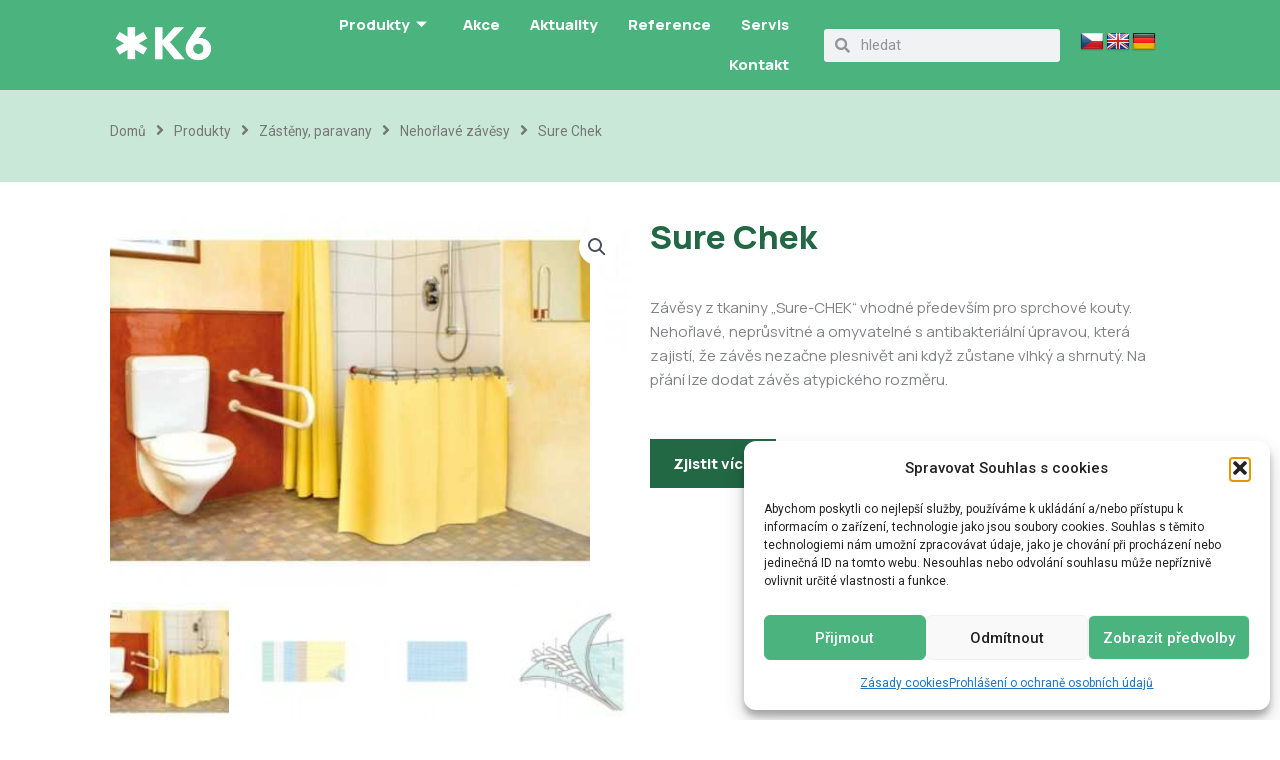

--- FILE ---
content_type: text/css
request_url: https://www.k6.cz/wp-content/uploads/elementor/css/post-5.css?ver=1769044142
body_size: 425
content:
.elementor-kit-5{--e-global-color-primary:#6EC1E4;--e-global-color-secondary:#54595F;--e-global-color-text:#7A7A7A;--e-global-color-accent:#61CE70;--e-global-color-f0698f1:#4BB37D;--e-global-color-0f3ff79:#226844;--e-global-color-b517b6d:#E2C432;--e-global-color-cecf067:#E2853C;--e-global-color-ea6e16b:#4BB37D;--e-global-color-59ee69f:#4F98BD;--e-global-color-c772cc7:#764F9C;--e-global-color-6de14b6:#FFFFFF;--e-global-color-3656e57:#A33A3A;--e-global-typography-primary-font-family:"Roboto";--e-global-typography-primary-font-weight:600;--e-global-typography-secondary-font-family:"Roboto Slab";--e-global-typography-secondary-font-weight:400;--e-global-typography-text-font-family:"Roboto";--e-global-typography-text-font-weight:400;--e-global-typography-accent-font-family:"Roboto";--e-global-typography-accent-font-weight:500;--e-global-typography-13ff61d-font-family:"Manrope";--e-global-typography-13ff61d-font-weight:900;--e-global-typography-24448fb-font-family:"Manrope";--e-global-typography-24448fb-font-size:14px;--e-global-typography-24448fb-font-weight:500;}.elementor-kit-5 e-page-transition{background-color:#FFBC7D;}.elementor-section.elementor-section-boxed > .elementor-container{max-width:1140px;}.e-con{--container-max-width:1140px;}.elementor-widget:not(:last-child){margin-block-end:20px;}.elementor-element{--widgets-spacing:20px 20px;--widgets-spacing-row:20px;--widgets-spacing-column:20px;}{}h1.entry-title{display:var(--page-title-display);}@media(max-width:1024px){.elementor-section.elementor-section-boxed > .elementor-container{max-width:1024px;}.e-con{--container-max-width:1024px;}}@media(max-width:767px){.elementor-section.elementor-section-boxed > .elementor-container{max-width:767px;}.e-con{--container-max-width:767px;}}

--- FILE ---
content_type: text/css
request_url: https://www.k6.cz/wp-content/uploads/elementor/css/post-3368.css?ver=1769044142
body_size: 1244
content:
.elementor-3368 .elementor-element.elementor-element-265ed546 > .elementor-container > .elementor-column > .elementor-widget-wrap{align-content:center;align-items:center;}.elementor-3368 .elementor-element.elementor-element-265ed546:not(.elementor-motion-effects-element-type-background), .elementor-3368 .elementor-element.elementor-element-265ed546 > .elementor-motion-effects-container > .elementor-motion-effects-layer{background-color:#4BB37D;}.elementor-3368 .elementor-element.elementor-element-265ed546 > .elementor-container{min-height:90px;}.elementor-3368 .elementor-element.elementor-element-265ed546{transition:background 0.3s, border 0.3s, border-radius 0.3s, box-shadow 0.3s;margin-top:0px;margin-bottom:-90px;padding:0px 100px 0px 100px;z-index:1;}.elementor-3368 .elementor-element.elementor-element-265ed546 > .elementor-background-overlay{transition:background 0.3s, border-radius 0.3s, opacity 0.3s;}.elementor-widget-image .widget-image-caption{color:var( --e-global-color-text );font-family:var( --e-global-typography-text-font-family ), Sans-serif;font-weight:var( --e-global-typography-text-font-weight );}.elementor-3368 .elementor-element.elementor-element-43f6bd15{text-align:start;}.elementor-3368 .elementor-element.elementor-element-43f6bd15 img{width:135px;}.elementor-3368 .elementor-element.elementor-element-649c3570 > .elementor-widget-container{padding:0px 20px 0px 0px;}.elementor-3368 .elementor-element.elementor-element-649c3570 .elementskit-menu-container{height:80px;border-radius:0px 0px 0px 0px;}.elementor-3368 .elementor-element.elementor-element-649c3570 .elementskit-navbar-nav > li > a{font-family:"Manrope", Sans-serif;font-size:15px;font-weight:800;color:#FFFFFF;padding:0px 15px 0px 15px;}.elementor-3368 .elementor-element.elementor-element-649c3570 .elementskit-navbar-nav > li > a:hover{color:#226844;}.elementor-3368 .elementor-element.elementor-element-649c3570 .elementskit-navbar-nav > li > a:focus{color:#226844;}.elementor-3368 .elementor-element.elementor-element-649c3570 .elementskit-navbar-nav > li > a:active{color:#226844;}.elementor-3368 .elementor-element.elementor-element-649c3570 .elementskit-navbar-nav > li:hover > a{color:#226844;}.elementor-3368 .elementor-element.elementor-element-649c3570 .elementskit-navbar-nav > li:hover > a .elementskit-submenu-indicator{color:#226844;}.elementor-3368 .elementor-element.elementor-element-649c3570 .elementskit-navbar-nav > li > a:hover .elementskit-submenu-indicator{color:#226844;}.elementor-3368 .elementor-element.elementor-element-649c3570 .elementskit-navbar-nav > li > a:focus .elementskit-submenu-indicator{color:#226844;}.elementor-3368 .elementor-element.elementor-element-649c3570 .elementskit-navbar-nav > li > a:active .elementskit-submenu-indicator{color:#226844;}.elementor-3368 .elementor-element.elementor-element-649c3570 .elementskit-navbar-nav > li > a .elementskit-submenu-indicator{color:var( --e-global-color-astglobalcolor5 );fill:var( --e-global-color-astglobalcolor5 );}.elementor-3368 .elementor-element.elementor-element-649c3570 .elementskit-navbar-nav > li > a .ekit-submenu-indicator-icon{color:var( --e-global-color-astglobalcolor5 );fill:var( --e-global-color-astglobalcolor5 );}.elementor-3368 .elementor-element.elementor-element-649c3570 .elementskit-navbar-nav .elementskit-submenu-panel > li > a{padding:15px 15px 15px 15px;color:#000000;}.elementor-3368 .elementor-element.elementor-element-649c3570 .elementskit-navbar-nav .elementskit-submenu-panel > li > a:hover{color:#707070;}.elementor-3368 .elementor-element.elementor-element-649c3570 .elementskit-navbar-nav .elementskit-submenu-panel > li > a:focus{color:#707070;}.elementor-3368 .elementor-element.elementor-element-649c3570 .elementskit-navbar-nav .elementskit-submenu-panel > li > a:active{color:#707070;}.elementor-3368 .elementor-element.elementor-element-649c3570 .elementskit-navbar-nav .elementskit-submenu-panel > li:hover > a{color:#707070;}.elementor-3368 .elementor-element.elementor-element-649c3570 .elementskit-navbar-nav .elementskit-submenu-panel > li.current-menu-item > a{color:#707070 !important;}.elementor-3368 .elementor-element.elementor-element-649c3570 .elementskit-submenu-panel{padding:15px 0px 15px 0px;}.elementor-3368 .elementor-element.elementor-element-649c3570 .elementskit-navbar-nav .elementskit-submenu-panel{border-radius:0px 0px 0px 0px;min-width:220px;}.elementor-3368 .elementor-element.elementor-element-649c3570 .elementskit-menu-hamburger{float:right;border-style:solid;}.elementor-3368 .elementor-element.elementor-element-649c3570 .elementskit-menu-close{color:rgba(51, 51, 51, 1);}.elementor-3368 .elementor-element.elementor-element-649c3570 .elementskit-menu-close:hover{border-style:none;}.elementor-widget-search-form input[type="search"].elementor-search-form__input{font-family:var( --e-global-typography-text-font-family ), Sans-serif;font-weight:var( --e-global-typography-text-font-weight );}.elementor-widget-search-form .elementor-search-form__input,
					.elementor-widget-search-form .elementor-search-form__icon,
					.elementor-widget-search-form .elementor-lightbox .dialog-lightbox-close-button,
					.elementor-widget-search-form .elementor-lightbox .dialog-lightbox-close-button:hover,
					.elementor-widget-search-form.elementor-search-form--skin-full_screen input[type="search"].elementor-search-form__input{color:var( --e-global-color-text );fill:var( --e-global-color-text );}.elementor-widget-search-form .elementor-search-form__submit{font-family:var( --e-global-typography-text-font-family ), Sans-serif;font-weight:var( --e-global-typography-text-font-weight );background-color:var( --e-global-color-secondary );}.elementor-3368 .elementor-element.elementor-element-5e2c47e3 > .elementor-widget-container{padding:0px 20px 0px 0px;}.elementor-3368 .elementor-element.elementor-element-5e2c47e3 .elementor-search-form__container{min-height:33px;}.elementor-3368 .elementor-element.elementor-element-5e2c47e3 .elementor-search-form__submit{min-width:33px;}body:not(.rtl) .elementor-3368 .elementor-element.elementor-element-5e2c47e3 .elementor-search-form__icon{padding-left:calc(33px / 3);}body.rtl .elementor-3368 .elementor-element.elementor-element-5e2c47e3 .elementor-search-form__icon{padding-right:calc(33px / 3);}.elementor-3368 .elementor-element.elementor-element-5e2c47e3 .elementor-search-form__input, .elementor-3368 .elementor-element.elementor-element-5e2c47e3.elementor-search-form--button-type-text .elementor-search-form__submit{padding-left:calc(33px / 3);padding-right:calc(33px / 3);}.elementor-3368 .elementor-element.elementor-element-5e2c47e3 .elementor-search-form__input,
					.elementor-3368 .elementor-element.elementor-element-5e2c47e3 .elementor-search-form__icon,
					.elementor-3368 .elementor-element.elementor-element-5e2c47e3 .elementor-lightbox .dialog-lightbox-close-button,
					.elementor-3368 .elementor-element.elementor-element-5e2c47e3 .elementor-lightbox .dialog-lightbox-close-button:hover,
					.elementor-3368 .elementor-element.elementor-element-5e2c47e3.elementor-search-form--skin-full_screen input[type="search"].elementor-search-form__input{color:var( --e-global-color-secondary );fill:var( --e-global-color-secondary );}.elementor-3368 .elementor-element.elementor-element-5e2c47e3:not(.elementor-search-form--skin-full_screen) .elementor-search-form__container{border-radius:3px;}.elementor-3368 .elementor-element.elementor-element-5e2c47e3.elementor-search-form--skin-full_screen input[type="search"].elementor-search-form__input{border-radius:3px;}.elementor-3368 .elementor-element.elementor-element-4dcbaf77{z-index:1;}.elementor-theme-builder-content-area{height:400px;}.elementor-location-header:before, .elementor-location-footer:before{content:"";display:table;clear:both;}@media(min-width:768px){.elementor-3368 .elementor-element.elementor-element-46b5fc{width:16%;}.elementor-3368 .elementor-element.elementor-element-61f8de67{width:51%;}.elementor-3368 .elementor-element.elementor-element-2b55d3a5{width:23.728%;}.elementor-3368 .elementor-element.elementor-element-25bb0fa2{width:7%;}}@media(max-width:1024px){.elementor-3368 .elementor-element.elementor-element-265ed546{padding:30px 20px 30px 20px;}.elementor-3368 .elementor-element.elementor-element-649c3570 .elementskit-nav-identity-panel{padding:10px 0px 10px 0px;}.elementor-3368 .elementor-element.elementor-element-649c3570 .elementskit-menu-container{border-radius:0px 0px 0px 0px;}.elementor-3368 .elementor-element.elementor-element-649c3570 .elementskit-navbar-nav > li > a{color:#000000;padding:10px 15px 10px 15px;}.elementor-3368 .elementor-element.elementor-element-649c3570 .elementskit-navbar-nav .elementskit-submenu-panel > li > a{padding:15px 15px 15px 15px;}.elementor-3368 .elementor-element.elementor-element-649c3570 .elementskit-navbar-nav .elementskit-submenu-panel{border-radius:0px 0px 0px 0px;}.elementor-3368 .elementor-element.elementor-element-649c3570 .elementskit-menu-hamburger{padding:8px 8px 8px 8px;width:45px;border-radius:3px;}.elementor-3368 .elementor-element.elementor-element-649c3570 .elementskit-menu-close{padding:8px 8px 8px 8px;margin:12px 12px 12px 12px;width:45px;border-radius:3px;}.elementor-3368 .elementor-element.elementor-element-649c3570 .elementskit-nav-logo > img{max-width:160px;max-height:60px;}.elementor-3368 .elementor-element.elementor-element-649c3570 .elementskit-nav-logo{margin:5px 0px 5px 0px;padding:5px 5px 5px 5px;}}@media(max-width:767px){.elementor-3368 .elementor-element.elementor-element-265ed546{padding:20px 20px 20px 20px;}.elementor-3368 .elementor-element.elementor-element-46b5fc{width:50%;}.elementor-3368 .elementor-element.elementor-element-61f8de67{width:35%;}.elementor-3368 .elementor-element.elementor-element-649c3570 .elementskit-nav-logo > img{max-width:120px;max-height:50px;}.elementor-3368 .elementor-element.elementor-element-2b55d3a5{width:77%;}.elementor-3368 .elementor-element.elementor-element-25bb0fa2{width:23%;}}

--- FILE ---
content_type: text/css
request_url: https://www.k6.cz/wp-content/uploads/elementor/css/post-35.css?ver=1769044142
body_size: 2260
content:
.elementor-35 .elementor-element.elementor-element-74cfc07a:not(.elementor-motion-effects-element-type-background), .elementor-35 .elementor-element.elementor-element-74cfc07a > .elementor-motion-effects-container > .elementor-motion-effects-layer{background-color:#4BB37D4F;}.elementor-35 .elementor-element.elementor-element-74cfc07a{transition:background 0.3s, border 0.3s, border-radius 0.3s, box-shadow 0.3s;padding:50px 100px 50px 100px;z-index:0;}.elementor-35 .elementor-element.elementor-element-74cfc07a > .elementor-background-overlay{transition:background 0.3s, border-radius 0.3s, opacity 0.3s;}.elementor-35 .elementor-element.elementor-element-73cf64cb > .elementor-element-populated{margin:0% 0% 0% 0%;--e-column-margin-right:0%;--e-column-margin-left:0%;}.elementor-widget-theme-site-logo .widget-image-caption{color:var( --e-global-color-text );font-family:var( --e-global-typography-text-font-family ), Sans-serif;font-weight:var( --e-global-typography-text-font-weight );}.elementor-35 .elementor-element.elementor-element-3971d7e5 > .elementor-widget-container{margin:-34px 0px 0px 0px;padding:0px 0px 0px 0px;}.elementor-35 .elementor-element.elementor-element-3971d7e5{text-align:start;}.elementor-35 .elementor-element.elementor-element-3971d7e5 img{width:151px;}.elementor-widget-icon-list .elementor-icon-list-item:not(:last-child):after{border-color:var( --e-global-color-text );}.elementor-widget-icon-list .elementor-icon-list-icon i{color:var( --e-global-color-primary );}.elementor-widget-icon-list .elementor-icon-list-icon svg{fill:var( --e-global-color-primary );}.elementor-widget-icon-list .elementor-icon-list-item > .elementor-icon-list-text, .elementor-widget-icon-list .elementor-icon-list-item > a{font-family:var( --e-global-typography-text-font-family ), Sans-serif;font-weight:var( --e-global-typography-text-font-weight );}.elementor-widget-icon-list .elementor-icon-list-text{color:var( --e-global-color-secondary );}.elementor-35 .elementor-element.elementor-element-f165d46 > .elementor-widget-container{margin:0px 0px 0px 0px;padding:0px 0px 0px 0px;}.elementor-35 .elementor-element.elementor-element-f165d46 .elementor-icon-list-items:not(.elementor-inline-items) .elementor-icon-list-item:not(:last-child){padding-block-end:calc(10px/2);}.elementor-35 .elementor-element.elementor-element-f165d46 .elementor-icon-list-items:not(.elementor-inline-items) .elementor-icon-list-item:not(:first-child){margin-block-start:calc(10px/2);}.elementor-35 .elementor-element.elementor-element-f165d46 .elementor-icon-list-items.elementor-inline-items .elementor-icon-list-item{margin-inline:calc(10px/2);}.elementor-35 .elementor-element.elementor-element-f165d46 .elementor-icon-list-items.elementor-inline-items{margin-inline:calc(-10px/2);}.elementor-35 .elementor-element.elementor-element-f165d46 .elementor-icon-list-items.elementor-inline-items .elementor-icon-list-item:after{inset-inline-end:calc(-10px/2);}.elementor-35 .elementor-element.elementor-element-f165d46 .elementor-icon-list-icon i{color:#226844;transition:color 0.3s;}.elementor-35 .elementor-element.elementor-element-f165d46 .elementor-icon-list-icon svg{fill:#226844;transition:fill 0.3s;}.elementor-35 .elementor-element.elementor-element-f165d46{--e-icon-list-icon-size:18px;--icon-vertical-offset:0px;}.elementor-35 .elementor-element.elementor-element-f165d46 .elementor-icon-list-icon{padding-inline-end:6px;}.elementor-35 .elementor-element.elementor-element-f165d46 .elementor-icon-list-item > .elementor-icon-list-text, .elementor-35 .elementor-element.elementor-element-f165d46 .elementor-icon-list-item > a{font-family:"Manrope", Sans-serif;font-size:14px;font-weight:500;}.elementor-35 .elementor-element.elementor-element-f165d46 .elementor-icon-list-text{color:var( --e-global-color-text );transition:color 0.3s;}.elementor-widget-text-editor{font-family:var( --e-global-typography-text-font-family ), Sans-serif;font-weight:var( --e-global-typography-text-font-weight );color:var( --e-global-color-text );}.elementor-widget-text-editor.elementor-drop-cap-view-stacked .elementor-drop-cap{background-color:var( --e-global-color-primary );}.elementor-widget-text-editor.elementor-drop-cap-view-framed .elementor-drop-cap, .elementor-widget-text-editor.elementor-drop-cap-view-default .elementor-drop-cap{color:var( --e-global-color-primary );border-color:var( --e-global-color-primary );}.elementor-35 .elementor-element.elementor-element-e4c2585 > .elementor-widget-container{margin:0px 0px -27px 0px;padding:0px 0px 0px 0px;}.elementor-35 .elementor-element.elementor-element-e4c2585{font-family:"Manrope", Sans-serif;font-size:17px;font-weight:700;color:#226844;}.elementor-35 .elementor-element.elementor-element-edc2ca2 > .elementor-widget-container{margin:0px 0px 0px 0px;padding:0px 0px 0px 0px;}.elementor-35 .elementor-element.elementor-element-edc2ca2 .elementor-icon-list-items:not(.elementor-inline-items) .elementor-icon-list-item:not(:last-child){padding-block-end:calc(10px/2);}.elementor-35 .elementor-element.elementor-element-edc2ca2 .elementor-icon-list-items:not(.elementor-inline-items) .elementor-icon-list-item:not(:first-child){margin-block-start:calc(10px/2);}.elementor-35 .elementor-element.elementor-element-edc2ca2 .elementor-icon-list-items.elementor-inline-items .elementor-icon-list-item{margin-inline:calc(10px/2);}.elementor-35 .elementor-element.elementor-element-edc2ca2 .elementor-icon-list-items.elementor-inline-items{margin-inline:calc(-10px/2);}.elementor-35 .elementor-element.elementor-element-edc2ca2 .elementor-icon-list-items.elementor-inline-items .elementor-icon-list-item:after{inset-inline-end:calc(-10px/2);}.elementor-35 .elementor-element.elementor-element-edc2ca2 .elementor-icon-list-icon i{color:#226844;transition:color 0.3s;}.elementor-35 .elementor-element.elementor-element-edc2ca2 .elementor-icon-list-icon svg{fill:#226844;transition:fill 0.3s;}.elementor-35 .elementor-element.elementor-element-edc2ca2{--e-icon-list-icon-size:18px;--icon-vertical-offset:0px;}.elementor-35 .elementor-element.elementor-element-edc2ca2 .elementor-icon-list-icon{padding-inline-end:6px;}.elementor-35 .elementor-element.elementor-element-edc2ca2 .elementor-icon-list-item > .elementor-icon-list-text, .elementor-35 .elementor-element.elementor-element-edc2ca2 .elementor-icon-list-item > a{font-family:"Manrope", Sans-serif;font-size:14px;font-weight:500;}.elementor-35 .elementor-element.elementor-element-edc2ca2 .elementor-icon-list-text{color:var( --e-global-color-text );transition:color 0.3s;}.elementor-35 .elementor-element.elementor-element-7a82d585 > .elementor-element-populated{margin:0px 0px 0px 0px;--e-column-margin-right:0px;--e-column-margin-left:0px;padding:0px 0px 0px 0px;}.elementor-widget-heading .elementor-heading-title{font-family:var( --e-global-typography-primary-font-family ), Sans-serif;font-weight:var( --e-global-typography-primary-font-weight );color:var( --e-global-color-primary );}.elementor-35 .elementor-element.elementor-element-637c92a7 .elementor-heading-title{font-family:"Manrope", Sans-serif;font-size:18px;font-weight:900;text-transform:uppercase;color:#226844;}.elementor-widget-nav-menu .elementor-nav-menu .elementor-item{font-family:var( --e-global-typography-primary-font-family ), Sans-serif;font-weight:var( --e-global-typography-primary-font-weight );}.elementor-widget-nav-menu .elementor-nav-menu--main .elementor-item{color:var( --e-global-color-text );fill:var( --e-global-color-text );}.elementor-widget-nav-menu .elementor-nav-menu--main .elementor-item:hover,
					.elementor-widget-nav-menu .elementor-nav-menu--main .elementor-item.elementor-item-active,
					.elementor-widget-nav-menu .elementor-nav-menu--main .elementor-item.highlighted,
					.elementor-widget-nav-menu .elementor-nav-menu--main .elementor-item:focus{color:var( --e-global-color-accent );fill:var( --e-global-color-accent );}.elementor-widget-nav-menu .elementor-nav-menu--main:not(.e--pointer-framed) .elementor-item:before,
					.elementor-widget-nav-menu .elementor-nav-menu--main:not(.e--pointer-framed) .elementor-item:after{background-color:var( --e-global-color-accent );}.elementor-widget-nav-menu .e--pointer-framed .elementor-item:before,
					.elementor-widget-nav-menu .e--pointer-framed .elementor-item:after{border-color:var( --e-global-color-accent );}.elementor-widget-nav-menu{--e-nav-menu-divider-color:var( --e-global-color-text );}.elementor-widget-nav-menu .elementor-nav-menu--dropdown .elementor-item, .elementor-widget-nav-menu .elementor-nav-menu--dropdown  .elementor-sub-item{font-family:var( --e-global-typography-accent-font-family ), Sans-serif;font-weight:var( --e-global-typography-accent-font-weight );}.elementor-35 .elementor-element.elementor-element-01b38b3 > .elementor-widget-container{margin:0px 0px 0px -20px;padding:0px 0px 0px 0px;}.elementor-35 .elementor-element.elementor-element-01b38b3{z-index:0;}.elementor-35 .elementor-element.elementor-element-01b38b3 .elementor-nav-menu .elementor-item{font-family:"Manrope", Sans-serif;font-size:14px;font-weight:500;}.elementor-35 .elementor-element.elementor-element-01b38b3 .elementor-nav-menu--dropdown a, .elementor-35 .elementor-element.elementor-element-01b38b3 .elementor-menu-toggle{color:var( --e-global-color-astglobalcolor5 );fill:var( --e-global-color-astglobalcolor5 );}.elementor-35 .elementor-element.elementor-element-01b38b3 .elementor-nav-menu--dropdown a:hover,
					.elementor-35 .elementor-element.elementor-element-01b38b3 .elementor-nav-menu--dropdown a:focus,
					.elementor-35 .elementor-element.elementor-element-01b38b3 .elementor-nav-menu--dropdown a.elementor-item-active,
					.elementor-35 .elementor-element.elementor-element-01b38b3 .elementor-nav-menu--dropdown a.highlighted{background-color:#CAE8D7;}.elementor-35 .elementor-element.elementor-element-01b38b3 .elementor-nav-menu--dropdown .elementor-item, .elementor-35 .elementor-element.elementor-element-01b38b3 .elementor-nav-menu--dropdown  .elementor-sub-item{font-family:"Manrope", Sans-serif;font-weight:500;}.elementor-35 .elementor-element.elementor-element-01b38b3 .elementor-nav-menu--dropdown a{padding-left:0px;padding-right:0px;}.elementor-35 .elementor-element.elementor-element-b3742bd > .elementor-element-populated{transition:background 0.3s, border 0.3s, border-radius 0.3s, box-shadow 0.3s;margin:0px 0px 0px 0px;--e-column-margin-right:0px;--e-column-margin-left:0px;padding:0px 0px 0px 0px;}.elementor-35 .elementor-element.elementor-element-b3742bd > .elementor-element-populated > .elementor-background-overlay{transition:background 0.3s, border-radius 0.3s, opacity 0.3s;}.elementor-35 .elementor-element.elementor-element-7098d4f .elementor-heading-title{font-family:"Manrope", Sans-serif;font-size:18px;font-weight:900;text-transform:uppercase;color:#226844;}.elementor-widget-form .elementor-field-group > label, .elementor-widget-form .elementor-field-subgroup label{color:var( --e-global-color-text );}.elementor-widget-form .elementor-field-group > label{font-family:var( --e-global-typography-text-font-family ), Sans-serif;font-weight:var( --e-global-typography-text-font-weight );}.elementor-widget-form .elementor-field-type-html{color:var( --e-global-color-text );font-family:var( --e-global-typography-text-font-family ), Sans-serif;font-weight:var( --e-global-typography-text-font-weight );}.elementor-widget-form .elementor-field-group .elementor-field{color:var( --e-global-color-text );}.elementor-widget-form .elementor-field-group .elementor-field, .elementor-widget-form .elementor-field-subgroup label{font-family:var( --e-global-typography-text-font-family ), Sans-serif;font-weight:var( --e-global-typography-text-font-weight );}.elementor-widget-form .elementor-button{font-family:var( --e-global-typography-accent-font-family ), Sans-serif;font-weight:var( --e-global-typography-accent-font-weight );}.elementor-widget-form .e-form__buttons__wrapper__button-next{background-color:var( --e-global-color-accent );}.elementor-widget-form .elementor-button[type="submit"]{background-color:var( --e-global-color-accent );}.elementor-widget-form .e-form__buttons__wrapper__button-previous{background-color:var( --e-global-color-accent );}.elementor-widget-form .elementor-message{font-family:var( --e-global-typography-text-font-family ), Sans-serif;font-weight:var( --e-global-typography-text-font-weight );}.elementor-widget-form .e-form__indicators__indicator, .elementor-widget-form .e-form__indicators__indicator__label{font-family:var( --e-global-typography-accent-font-family ), Sans-serif;font-weight:var( --e-global-typography-accent-font-weight );}.elementor-widget-form{--e-form-steps-indicator-inactive-primary-color:var( --e-global-color-text );--e-form-steps-indicator-active-primary-color:var( --e-global-color-accent );--e-form-steps-indicator-completed-primary-color:var( --e-global-color-accent );--e-form-steps-indicator-progress-color:var( --e-global-color-accent );--e-form-steps-indicator-progress-background-color:var( --e-global-color-text );--e-form-steps-indicator-progress-meter-color:var( --e-global-color-text );}.elementor-widget-form .e-form__indicators__indicator__progress__meter{font-family:var( --e-global-typography-accent-font-family ), Sans-serif;font-weight:var( --e-global-typography-accent-font-weight );}.elementor-35 .elementor-element.elementor-element-52bcef5{width:var( --container-widget-width, 87.977% );max-width:87.977%;--container-widget-width:87.977%;--container-widget-flex-grow:0;--e-form-steps-indicators-spacing:20px;--e-form-steps-indicator-padding:30px;--e-form-steps-indicator-inactive-secondary-color:#ffffff;--e-form-steps-indicator-active-secondary-color:#ffffff;--e-form-steps-indicator-completed-secondary-color:#ffffff;--e-form-steps-divider-width:1px;--e-form-steps-divider-gap:10px;}.elementor-35 .elementor-element.elementor-element-52bcef5 .elementor-field-group{padding-right:calc( 10px/2 );padding-left:calc( 10px/2 );margin-bottom:10px;}.elementor-35 .elementor-element.elementor-element-52bcef5 .elementor-form-fields-wrapper{margin-left:calc( -10px/2 );margin-right:calc( -10px/2 );margin-bottom:-10px;}.elementor-35 .elementor-element.elementor-element-52bcef5 .elementor-field-group.recaptcha_v3-bottomleft, .elementor-35 .elementor-element.elementor-element-52bcef5 .elementor-field-group.recaptcha_v3-bottomright{margin-bottom:0;}body.rtl .elementor-35 .elementor-element.elementor-element-52bcef5 .elementor-labels-inline .elementor-field-group > label{padding-left:0px;}body:not(.rtl) .elementor-35 .elementor-element.elementor-element-52bcef5 .elementor-labels-inline .elementor-field-group > label{padding-right:0px;}body .elementor-35 .elementor-element.elementor-element-52bcef5 .elementor-labels-above .elementor-field-group > label{padding-bottom:0px;}.elementor-35 .elementor-element.elementor-element-52bcef5 .elementor-field-group > label{font-family:"Manrope", Sans-serif;font-weight:400;}.elementor-35 .elementor-element.elementor-element-52bcef5 .elementor-field-type-html{padding-bottom:0px;font-family:"Manrope", Sans-serif;font-weight:400;}.elementor-35 .elementor-element.elementor-element-52bcef5 .elementor-field-group .elementor-field, .elementor-35 .elementor-element.elementor-element-52bcef5 .elementor-field-subgroup label{font-family:"Manrope", Sans-serif;font-weight:400;}.elementor-35 .elementor-element.elementor-element-52bcef5 .elementor-field-group .elementor-field:not(.elementor-select-wrapper){background-color:#ffffff;border-width:0px 0px 0px 0px;}.elementor-35 .elementor-element.elementor-element-52bcef5 .elementor-field-group .elementor-select-wrapper select{background-color:#ffffff;border-width:0px 0px 0px 0px;}.elementor-35 .elementor-element.elementor-element-52bcef5 .elementor-button{font-family:"Manrope", Sans-serif;font-weight:700;}.elementor-35 .elementor-element.elementor-element-52bcef5 .e-form__buttons__wrapper__button-next{background-color:#4BB37D;color:#ffffff;}.elementor-35 .elementor-element.elementor-element-52bcef5 .elementor-button[type="submit"]{background-color:#4BB37D;color:#ffffff;}.elementor-35 .elementor-element.elementor-element-52bcef5 .elementor-button[type="submit"] svg *{fill:#ffffff;}.elementor-35 .elementor-element.elementor-element-52bcef5 .e-form__buttons__wrapper__button-previous{background-color:#68B181;color:#ffffff;}.elementor-35 .elementor-element.elementor-element-52bcef5 .e-form__buttons__wrapper__button-next:hover{color:#ffffff;}.elementor-35 .elementor-element.elementor-element-52bcef5 .elementor-button[type="submit"]:hover{color:#ffffff;}.elementor-35 .elementor-element.elementor-element-52bcef5 .elementor-button[type="submit"]:hover svg *{fill:#ffffff;}.elementor-35 .elementor-element.elementor-element-52bcef5 .e-form__buttons__wrapper__button-previous:hover{color:#ffffff;}.elementor-35 .elementor-element.elementor-element-725d143:not(.elementor-motion-effects-element-type-background), .elementor-35 .elementor-element.elementor-element-725d143 > .elementor-motion-effects-container > .elementor-motion-effects-layer{background-color:#4BB37D;}.elementor-35 .elementor-element.elementor-element-725d143{transition:background 0.3s, border 0.3s, border-radius 0.3s, box-shadow 0.3s;padding:0px 0px 0px 100px;}.elementor-35 .elementor-element.elementor-element-725d143 > .elementor-background-overlay{transition:background 0.3s, border-radius 0.3s, opacity 0.3s;}.elementor-35 .elementor-element.elementor-element-b78b735 > .elementor-widget-container{margin:10px 0px -10px 0px;padding:0px 0px 0px 0px;}.elementor-35 .elementor-element.elementor-element-b78b735{font-family:"Manrope", Sans-serif;font-weight:400;}.elementor-theme-builder-content-area{height:400px;}.elementor-location-header:before, .elementor-location-footer:before{content:"";display:table;clear:both;}@media(max-width:1024px){.elementor-35 .elementor-element.elementor-element-74cfc07a{padding:30px 20px 30px 20px;}.elementor-35 .elementor-element.elementor-element-73cf64cb > .elementor-element-populated{margin:0% 10% 0% 0%;--e-column-margin-right:10%;--e-column-margin-left:0%;}.elementor-35 .elementor-element.elementor-element-b3742bd > .elementor-element-populated{margin:0px 0px 0px 0px;--e-column-margin-right:0px;--e-column-margin-left:0px;padding:0px 0px 0px 0px;}.elementor-35 .elementor-element.elementor-element-52bcef5 > .elementor-widget-container{margin:0px 0px 0px 0px;padding:0px 0px 0px 0px;}.elementor-35 .elementor-element.elementor-element-52bcef5{--container-widget-width:100%;--container-widget-flex-grow:0;width:var( --container-widget-width, 100% );max-width:100%;}.elementor-35 .elementor-element.elementor-element-725d143{padding:0px 0px 0px 0px;}}@media(max-width:767px){.elementor-35 .elementor-element.elementor-element-74cfc07a{padding:30px 20px 30px 20px;}.elementor-35 .elementor-element.elementor-element-73cf64cb{width:100%;}.elementor-35 .elementor-element.elementor-element-3971d7e5{text-align:center;}.elementor-35 .elementor-element.elementor-element-3971d7e5 img{width:80px;}.elementor-35 .elementor-element.elementor-element-7a82d585{width:100%;}.elementor-35 .elementor-element.elementor-element-7a82d585 > .elementor-element-populated{margin:30px 0px 0px 0px;--e-column-margin-right:0px;--e-column-margin-left:0px;}.elementor-35 .elementor-element.elementor-element-637c92a7{text-align:center;}.elementor-35 .elementor-element.elementor-element-01b38b3 > .elementor-widget-container{margin:0px 0px 0px 0px;}.elementor-35 .elementor-element.elementor-element-b3742bd{width:100%;}.elementor-35 .elementor-element.elementor-element-b3742bd > .elementor-element-populated{margin:30px 0px 0px 0px;--e-column-margin-right:0px;--e-column-margin-left:0px;}.elementor-35 .elementor-element.elementor-element-7098d4f{text-align:center;}}@media(min-width:768px){.elementor-35 .elementor-element.elementor-element-73cf64cb{width:37.937%;}.elementor-35 .elementor-element.elementor-element-7a82d585{width:28.669%;}.elementor-35 .elementor-element.elementor-element-b3742bd{width:33%;}.elementor-35 .elementor-element.elementor-element-857243e{width:69.55%;}.elementor-35 .elementor-element.elementor-element-aec478e{width:30.406%;}}@media(max-width:1024px) and (min-width:768px){.elementor-35 .elementor-element.elementor-element-73cf64cb{width:33%;}.elementor-35 .elementor-element.elementor-element-7a82d585{width:33%;}.elementor-35 .elementor-element.elementor-element-b3742bd{width:33%;}.elementor-35 .elementor-element.elementor-element-857243e{width:100%;}}/* Start custom CSS for icon-list, class: .elementor-element-f165d46 */.elementor-35 .elementor-element.elementor-element-f165d46 .elementor-icon-list-item{
    align-items: start !important;
}

.elementor-35 .elementor-element.elementor-element-f165d46 .elementor-icon-list-icon{
    padding-top: 0px !important
}/* End custom CSS */
/* Start custom CSS for icon-list, class: .elementor-element-edc2ca2 */.elementor-35 .elementor-element.elementor-element-edc2ca2 .elementor-icon-list-item{
    align-items: start !important;
}

.elementor-35 .elementor-element.elementor-element-edc2ca2 .elementor-icon-list-icon{
    padding-top: 0px !important
}/* End custom CSS */

--- FILE ---
content_type: text/css
request_url: https://www.k6.cz/wp-content/uploads/elementor/css/post-158.css?ver=1769045659
body_size: 1087
content:
.elementor-158 .elementor-element.elementor-element-137e21f7:not(.elementor-motion-effects-element-type-background), .elementor-158 .elementor-element.elementor-element-137e21f7 > .elementor-motion-effects-container > .elementor-motion-effects-layer{background-color:#CAE8D7;}.elementor-158 .elementor-element.elementor-element-137e21f7{transition:background 0.3s, border 0.3s, border-radius 0.3s, box-shadow 0.3s;padding:109px 100px 15px 100px;}.elementor-158 .elementor-element.elementor-element-137e21f7 > .elementor-background-overlay{transition:background 0.3s, border-radius 0.3s, opacity 0.3s;}.elementor-158 .elementor-element.elementor-element-3aacab94 .woolentor-breadcrumb{text-align:left;}.elementor-158 .elementor-element.elementor-element-3aacab94 .woolentor-breadcrumb span.breadcrumb-separator{margin:0 10px;}.elementor-158 .elementor-element.elementor-element-3aacab94 .woolentor-breadcrumb .woocommerce-breadcrumb span.breadcrumb-separator{font-size:16px;}.elementor-158 .elementor-element.elementor-element-3aacab94 .woolentor-breadcrumb .woocommerce-breadcrumb span.breadcrumb-separator svg{width:16px;height:16px;}.elementor-158 .elementor-element.elementor-element-2957a19{padding:22px 100px 60px 100px;z-index:0;}.elementor-158 .elementor-element.elementor-element-e222c89 > .elementor-element-populated{padding:0px 0px 0px 0px;}.elementor-widget-woocommerce-product-title .elementor-heading-title{font-family:var( --e-global-typography-primary-font-family ), Sans-serif;font-weight:var( --e-global-typography-primary-font-weight );color:var( --e-global-color-primary );}.elementor-158 .elementor-element.elementor-element-b580aff > .elementor-widget-container{margin:0px 0px 0px 0px;}.elementor-158 .elementor-element.elementor-element-b580aff .elementor-heading-title{font-family:"Manrope", Sans-serif;font-size:33px;font-weight:900;color:var( --e-global-color-0f3ff79 );}.woocommerce .elementor-158 .elementor-element.elementor-element-cf32db3 .woocommerce-product-details__short-description{font-family:"Manrope", Sans-serif;}.elementor-widget-button .elementor-button{background-color:var( --e-global-color-accent );font-family:var( --e-global-typography-accent-font-family ), Sans-serif;font-weight:var( --e-global-typography-accent-font-weight );}.elementor-158 .elementor-element.elementor-element-c4a998a .elementor-button{background-color:var( --e-global-color-0f3ff79 );font-family:"Manrope", Sans-serif;font-weight:900;border-radius:0px 0px 0px 0px;padding:17px 23px 17px 23px;}.elementor-widget-heading .elementor-heading-title{font-family:var( --e-global-typography-primary-font-family ), Sans-serif;font-weight:var( --e-global-typography-primary-font-weight );color:var( --e-global-color-primary );}.elementor-158 .elementor-element.elementor-element-d41f7e3 .elementor-heading-title{font-family:"Manrope", Sans-serif;font-weight:700;color:var( --e-global-color-0f3ff79 );}.elementor-widget-woocommerce-product-content{color:var( --e-global-color-text );font-family:var( --e-global-typography-text-font-family ), Sans-serif;font-weight:var( --e-global-typography-text-font-weight );}.elementor-158 .elementor-element.elementor-element-4e58d14{font-family:"Manrope", Sans-serif;font-weight:400;}.elementor-widget-divider{--divider-color:var( --e-global-color-secondary );}.elementor-widget-divider .elementor-divider__text{color:var( --e-global-color-secondary );font-family:var( --e-global-typography-secondary-font-family ), Sans-serif;font-weight:var( --e-global-typography-secondary-font-weight );}.elementor-widget-divider.elementor-view-stacked .elementor-icon{background-color:var( --e-global-color-secondary );}.elementor-widget-divider.elementor-view-framed .elementor-icon, .elementor-widget-divider.elementor-view-default .elementor-icon{color:var( --e-global-color-secondary );border-color:var( --e-global-color-secondary );}.elementor-widget-divider.elementor-view-framed .elementor-icon, .elementor-widget-divider.elementor-view-default .elementor-icon svg{fill:var( --e-global-color-secondary );}.elementor-158 .elementor-element.elementor-element-dc70962{--divider-border-style:solid;--divider-color:var( --e-global-color-text );--divider-border-width:1px;}.elementor-158 .elementor-element.elementor-element-dc70962 .elementor-divider-separator{width:100%;}.elementor-158 .elementor-element.elementor-element-dc70962 .elementor-divider{padding-block-start:15px;padding-block-end:15px;}.elementor-widget-woocommerce-product-related.elementor-wc-products ul.products li.product .woocommerce-loop-product__title{color:var( --e-global-color-primary );}.elementor-widget-woocommerce-product-related.elementor-wc-products ul.products li.product .woocommerce-loop-category__title{color:var( --e-global-color-primary );}.elementor-widget-woocommerce-product-related.elementor-wc-products ul.products li.product .woocommerce-loop-product__title, .elementor-widget-woocommerce-product-related.elementor-wc-products ul.products li.product .woocommerce-loop-category__title{font-family:var( --e-global-typography-primary-font-family ), Sans-serif;font-weight:var( --e-global-typography-primary-font-weight );}.woocommerce .elementor-widget-woocommerce-product-related.elementor-wc-products .products > h2{color:var( --e-global-color-primary );font-family:var( --e-global-typography-primary-font-family ), Sans-serif;font-weight:var( --e-global-typography-primary-font-weight );}.elementor-widget-woocommerce-product-related.elementor-wc-products ul.products li.product .price{color:var( --e-global-color-primary );font-family:var( --e-global-typography-primary-font-family ), Sans-serif;font-weight:var( --e-global-typography-primary-font-weight );}.elementor-widget-woocommerce-product-related.elementor-wc-products ul.products li.product .price ins{color:var( --e-global-color-primary );}.elementor-widget-woocommerce-product-related.elementor-wc-products ul.products li.product .price ins .amount{color:var( --e-global-color-primary );}.elementor-widget-woocommerce-product-related.elementor-wc-products ul.products li.product .price del{color:var( --e-global-color-primary );}.elementor-widget-woocommerce-product-related.elementor-wc-products ul.products li.product .price del .amount{color:var( --e-global-color-primary );}.elementor-widget-woocommerce-product-related.elementor-wc-products ul.products li.product .price del {font-family:var( --e-global-typography-primary-font-family ), Sans-serif;font-weight:var( --e-global-typography-primary-font-weight );}.elementor-widget-woocommerce-product-related.elementor-wc-products ul.products li.product .button{font-family:var( --e-global-typography-accent-font-family ), Sans-serif;font-weight:var( --e-global-typography-accent-font-weight );}.elementor-widget-woocommerce-product-related.elementor-wc-products .added_to_cart{font-family:var( --e-global-typography-accent-font-family ), Sans-serif;font-weight:var( --e-global-typography-accent-font-weight );}.elementor-158 .elementor-element.elementor-element-fcf991d.elementor-wc-products ul.products li.product{text-align:center;}.elementor-158 .elementor-element.elementor-element-fcf991d.elementor-wc-products  ul.products{grid-column-gap:20px;grid-row-gap:59px;}.elementor-158 .elementor-element.elementor-element-fcf991d.elementor-wc-products .attachment-woocommerce_thumbnail{border-style:none;margin-bottom:17px;}.elementor-158 .elementor-element.elementor-element-fcf991d.elementor-wc-products ul.products li.product .woocommerce-loop-product__title{color:var( --e-global-color-0f3ff79 );}.elementor-158 .elementor-element.elementor-element-fcf991d.elementor-wc-products ul.products li.product .woocommerce-loop-category__title{color:var( --e-global-color-0f3ff79 );}.woocommerce .elementor-158 .elementor-element.elementor-element-fcf991d.elementor-wc-products .products > h2{color:var( --e-global-color-0f3ff79 );}.elementor-158 .elementor-element.elementor-element-fcf991d.elementor-wc-products ul.products li.product .button{background-color:var( --e-global-color-0f3ff79 );}.elementor-158 .elementor-element.elementor-element-fcf991d.elementor-wc-products ul.products li.product span.onsale{display:block;}@media(max-width:1024px){.elementor-158 .elementor-element.elementor-element-fcf991d.elementor-wc-products  ul.products{grid-column-gap:20px;grid-row-gap:40px;}}@media(max-width:767px){.elementor-158 .elementor-element.elementor-element-137e21f7{padding:109px 20px 0px 20px;}.elementor-158 .elementor-element.elementor-element-27794bed > .elementor-element-populated{margin:0px 0px 0px 0px;--e-column-margin-right:0px;--e-column-margin-left:0px;padding:0px 0px 0px 0px;}.elementor-158 .elementor-element.elementor-element-2957a19{padding:30px 30px 30px 30px;}.elementor-158 .elementor-element.elementor-element-fcf991d.elementor-wc-products  ul.products{grid-column-gap:20px;grid-row-gap:40px;}}

--- FILE ---
content_type: text/css
request_url: https://www.k6.cz/wp-content/uploads/elementor/css/post-2571.css?ver=1769044142
body_size: 1549
content:
.elementor-2571 .elementor-element.elementor-element-6556e22 > .elementor-container{max-width:551px;min-height:545px;}.elementor-2571 .elementor-element.elementor-element-6556e22{padding:0% 4% 0% 4%;}.elementor-2571 .elementor-element.elementor-element-3911e455 > .elementor-element-populated{padding:30px 0px 30px 0px;}.elementor-widget-heading .elementor-heading-title{font-family:var( --e-global-typography-primary-font-family ), Sans-serif;font-weight:var( --e-global-typography-primary-font-weight );color:var( --e-global-color-primary );}.elementor-2571 .elementor-element.elementor-element-7ab797e9 > .elementor-widget-container{margin:1px 0px -13px 0px;padding:0% 0% 6% 0%;}.elementor-2571 .elementor-element.elementor-element-7ab797e9{text-align:center;}.elementor-2571 .elementor-element.elementor-element-7ab797e9 .elementor-heading-title{font-family:"Manrope", Sans-serif;font-size:42px;font-weight:900;text-transform:none;font-style:normal;text-decoration:none;line-height:52px;color:var( --e-global-color-secondary );}.elementor-widget-divider{--divider-color:var( --e-global-color-secondary );}.elementor-widget-divider .elementor-divider__text{color:var( --e-global-color-secondary );font-family:var( --e-global-typography-secondary-font-family ), Sans-serif;font-weight:var( --e-global-typography-secondary-font-weight );}.elementor-widget-divider.elementor-view-stacked .elementor-icon{background-color:var( --e-global-color-secondary );}.elementor-widget-divider.elementor-view-framed .elementor-icon, .elementor-widget-divider.elementor-view-default .elementor-icon{color:var( --e-global-color-secondary );border-color:var( --e-global-color-secondary );}.elementor-widget-divider.elementor-view-framed .elementor-icon, .elementor-widget-divider.elementor-view-default .elementor-icon svg{fill:var( --e-global-color-secondary );}.elementor-2571 .elementor-element.elementor-element-0b9de4d{--divider-border-style:solid;--divider-border-width:1.4px;}.elementor-2571 .elementor-element.elementor-element-0b9de4d > .elementor-widget-container{margin:0px 0px 0px 0px;padding:0px 0px 0px 0px;}.elementor-2571 .elementor-element.elementor-element-0b9de4d .elementor-divider-separator{width:46%;margin:0 auto;margin-center:0;}.elementor-2571 .elementor-element.elementor-element-0b9de4d .elementor-divider{text-align:center;padding-block-start:2px;padding-block-end:2px;}.elementor-widget-text-editor{font-family:var( --e-global-typography-text-font-family ), Sans-serif;font-weight:var( --e-global-typography-text-font-weight );color:var( --e-global-color-text );}.elementor-widget-text-editor.elementor-drop-cap-view-stacked .elementor-drop-cap{background-color:var( --e-global-color-primary );}.elementor-widget-text-editor.elementor-drop-cap-view-framed .elementor-drop-cap, .elementor-widget-text-editor.elementor-drop-cap-view-default .elementor-drop-cap{color:var( --e-global-color-primary );border-color:var( --e-global-color-primary );}.elementor-2571 .elementor-element.elementor-element-3f8d23f4 > .elementor-widget-container{padding:0% 4% 0% 4%;}.elementor-2571 .elementor-element.elementor-element-3f8d23f4{text-align:center;font-family:"Manrope", Sans-serif;font-size:14px;text-transform:none;font-style:normal;text-decoration:none;line-height:22px;color:var( --e-global-color-text );}.elementor-widget-form .elementor-field-group > label, .elementor-widget-form .elementor-field-subgroup label{color:var( --e-global-color-text );}.elementor-widget-form .elementor-field-group > label{font-family:var( --e-global-typography-text-font-family ), Sans-serif;font-weight:var( --e-global-typography-text-font-weight );}.elementor-widget-form .elementor-field-type-html{color:var( --e-global-color-text );font-family:var( --e-global-typography-text-font-family ), Sans-serif;font-weight:var( --e-global-typography-text-font-weight );}.elementor-widget-form .elementor-field-group .elementor-field{color:var( --e-global-color-text );}.elementor-widget-form .elementor-field-group .elementor-field, .elementor-widget-form .elementor-field-subgroup label{font-family:var( --e-global-typography-text-font-family ), Sans-serif;font-weight:var( --e-global-typography-text-font-weight );}.elementor-widget-form .elementor-button{font-family:var( --e-global-typography-accent-font-family ), Sans-serif;font-weight:var( --e-global-typography-accent-font-weight );}.elementor-widget-form .e-form__buttons__wrapper__button-next{background-color:var( --e-global-color-accent );}.elementor-widget-form .elementor-button[type="submit"]{background-color:var( --e-global-color-accent );}.elementor-widget-form .e-form__buttons__wrapper__button-previous{background-color:var( --e-global-color-accent );}.elementor-widget-form .elementor-message{font-family:var( --e-global-typography-text-font-family ), Sans-serif;font-weight:var( --e-global-typography-text-font-weight );}.elementor-widget-form .e-form__indicators__indicator, .elementor-widget-form .e-form__indicators__indicator__label{font-family:var( --e-global-typography-accent-font-family ), Sans-serif;font-weight:var( --e-global-typography-accent-font-weight );}.elementor-widget-form{--e-form-steps-indicator-inactive-primary-color:var( --e-global-color-text );--e-form-steps-indicator-active-primary-color:var( --e-global-color-accent );--e-form-steps-indicator-completed-primary-color:var( --e-global-color-accent );--e-form-steps-indicator-progress-color:var( --e-global-color-accent );--e-form-steps-indicator-progress-background-color:var( --e-global-color-text );--e-form-steps-indicator-progress-meter-color:var( --e-global-color-text );}.elementor-widget-form .e-form__indicators__indicator__progress__meter{font-family:var( --e-global-typography-accent-font-family ), Sans-serif;font-weight:var( --e-global-typography-accent-font-weight );}.elementor-2571 .elementor-element.elementor-element-3130cfed > .elementor-widget-container{margin:0px 0px 15px 0px;}.elementor-2571 .elementor-element.elementor-element-3130cfed .elementor-field-group{padding-right:calc( 10px/2 );padding-left:calc( 10px/2 );margin-bottom:30px;}.elementor-2571 .elementor-element.elementor-element-3130cfed .elementor-form-fields-wrapper{margin-left:calc( -10px/2 );margin-right:calc( -10px/2 );margin-bottom:-30px;}.elementor-2571 .elementor-element.elementor-element-3130cfed .elementor-field-group.recaptcha_v3-bottomleft, .elementor-2571 .elementor-element.elementor-element-3130cfed .elementor-field-group.recaptcha_v3-bottomright{margin-bottom:0;}body.rtl .elementor-2571 .elementor-element.elementor-element-3130cfed .elementor-labels-inline .elementor-field-group > label{padding-left:0px;}body:not(.rtl) .elementor-2571 .elementor-element.elementor-element-3130cfed .elementor-labels-inline .elementor-field-group > label{padding-right:0px;}body .elementor-2571 .elementor-element.elementor-element-3130cfed .elementor-labels-above .elementor-field-group > label{padding-bottom:0px;}.elementor-2571 .elementor-element.elementor-element-3130cfed .elementor-field-group > label, .elementor-2571 .elementor-element.elementor-element-3130cfed .elementor-field-subgroup label{color:var( --e-global-color-text );}.elementor-2571 .elementor-element.elementor-element-3130cfed .elementor-field-group > label{font-family:"Manrope", Sans-serif;font-size:18px;font-weight:normal;text-transform:none;font-style:normal;text-decoration:none;line-height:22px;}.elementor-2571 .elementor-element.elementor-element-3130cfed .elementor-field-type-html{padding-bottom:0px;color:var( --e-global-color-text );font-family:"Manrope", Sans-serif;font-size:14px;font-weight:normal;text-transform:none;font-style:normal;text-decoration:none;line-height:22px;}.elementor-2571 .elementor-element.elementor-element-3130cfed .elementor-field-group .elementor-field{color:var( --e-global-color-text );}.elementor-2571 .elementor-element.elementor-element-3130cfed .elementor-field-group .elementor-field, .elementor-2571 .elementor-element.elementor-element-3130cfed .elementor-field-subgroup label{font-family:"Manrope", Sans-serif;font-size:14px;font-weight:normal;text-transform:none;font-style:normal;text-decoration:none;line-height:22px;}.elementor-2571 .elementor-element.elementor-element-3130cfed .elementor-field-group .elementor-field:not(.elementor-select-wrapper){background-color:#FFFFFF00;border-color:var( --e-global-color-text );border-width:1px 1px 1px 1px;border-radius:0px 0px 0px 0px;}.elementor-2571 .elementor-element.elementor-element-3130cfed .elementor-field-group .elementor-select-wrapper select{background-color:#FFFFFF00;border-color:var( --e-global-color-text );border-width:1px 1px 1px 1px;border-radius:0px 0px 0px 0px;}.elementor-2571 .elementor-element.elementor-element-3130cfed .elementor-field-group .elementor-select-wrapper::before{color:var( --e-global-color-text );}.elementor-2571 .elementor-element.elementor-element-3130cfed .elementor-button{font-family:"Manrope", Sans-serif;font-size:17px;font-weight:700;font-style:normal;line-height:0px;letter-spacing:0px;border-radius:0px 0px 0px 0px;padding:15px 30px 15px 30px;}.elementor-2571 .elementor-element.elementor-element-3130cfed .e-form__buttons__wrapper__button-next{color:#F1F1F1;}.elementor-2571 .elementor-element.elementor-element-3130cfed .elementor-button[type="submit"]{color:#F1F1F1;}.elementor-2571 .elementor-element.elementor-element-3130cfed .elementor-button[type="submit"] svg *{fill:#F1F1F1;}.elementor-2571 .elementor-element.elementor-element-3130cfed .e-form__buttons__wrapper__button-previous{background-color:#1B1B1B;color:#F1F1F1;}.elementor-2571 .elementor-element.elementor-element-3130cfed .e-form__buttons__wrapper__button-previous:hover{background-color:#F1F1F1;color:#1B1B1B;}.elementor-2571 .elementor-element.elementor-element-3130cfed .elementor-message{font-family:"DM Sans", Sans-serif;font-size:14px;font-weight:normal;text-transform:none;font-style:normal;text-decoration:none;line-height:22px;}.elementor-2571 .elementor-element.elementor-element-3130cfed .elementor-message.elementor-message-success{color:#1B1B1B;}.elementor-2571 .elementor-element.elementor-element-3130cfed .elementor-message.elementor-message-danger{color:#1B1B1B;}.elementor-2571 .elementor-element.elementor-element-3130cfed .elementor-message.elementor-help-inline{color:#1B1B1B;}.elementor-2571 .elementor-element.elementor-element-3130cfed .e-form__indicators__indicator, .elementor-2571 .elementor-element.elementor-element-3130cfed .e-form__indicators__indicator__label{font-family:"DM Sans", Sans-serif;font-size:14px;font-weight:normal;text-transform:capitalize;font-style:normal;text-decoration:underline;}.elementor-2571 .elementor-element.elementor-element-3130cfed{--e-form-steps-indicators-spacing:20px;--e-form-steps-indicator-padding:30px;--e-form-steps-indicator-inactive-primary-color:#1B1B1B;--e-form-steps-indicator-inactive-secondary-color:#ffffff;--e-form-steps-indicator-active-primary-color:#1B1B1B;--e-form-steps-indicator-active-secondary-color:#ffffff;--e-form-steps-indicator-completed-primary-color:#1B1B1B;--e-form-steps-indicator-completed-secondary-color:#ffffff;--e-form-steps-divider-width:1px;--e-form-steps-divider-gap:10px;}#elementor-popup-modal-2571 .dialog-widget-content{animation-duration:1s;background-color:#F1F1F1;}#elementor-popup-modal-2571{background-color:#1B1B1B99;justify-content:center;align-items:center;pointer-events:all;}#elementor-popup-modal-2571 .dialog-message{width:722px;height:auto;}#elementor-popup-modal-2571 .dialog-close-button{display:flex;}#elementor-popup-modal-2571 .dialog-close-button i{color:#1B1B1B;}#elementor-popup-modal-2571 .dialog-close-button svg{fill:#1B1B1B;}@media(max-width:1024px){.elementor-2571 .elementor-element.elementor-element-6556e22 > .elementor-container{max-width:500px;}.elementor-2571 .elementor-element.elementor-element-7ab797e9 .elementor-heading-title{font-size:40px;line-height:1.2em;}.elementor-2571 .elementor-element.elementor-element-3130cfed .elementor-field-group > label{font-size:17px;}.elementor-2571 .elementor-element.elementor-element-3130cfed .elementor-field-group .elementor-field, .elementor-2571 .elementor-element.elementor-element-3130cfed .elementor-field-subgroup label{font-size:17px;}.elementor-2571 .elementor-element.elementor-element-3130cfed .elementor-button{font-size:14px;}#elementor-popup-modal-2571 .dialog-message{width:90vw;}}@media(max-width:767px){.elementor-2571 .elementor-element.elementor-element-6556e22 > .elementor-container{min-height:555px;}.elementor-2571 .elementor-element.elementor-element-6556e22{padding:2% 6% 2% 6%;}.elementor-2571 .elementor-element.elementor-element-7ab797e9 > .elementor-widget-container{padding:0% 0% 16% 0%;}.elementor-2571 .elementor-element.elementor-element-7ab797e9 .elementor-heading-title{font-size:21px;line-height:1em;}.elementor-2571 .elementor-element.elementor-element-3f8d23f4 > .elementor-widget-container{padding:0% 0% 8% 0%;}.elementor-2571 .elementor-element.elementor-element-3130cfed .elementor-field-group > label{font-size:16px;}.elementor-2571 .elementor-element.elementor-element-3130cfed .elementor-field-group .elementor-field, .elementor-2571 .elementor-element.elementor-element-3130cfed .elementor-field-subgroup label{font-size:16px;}.elementor-2571 .elementor-element.elementor-element-3130cfed .elementor-button{font-size:13px;}#elementor-popup-modal-2571 .dialog-message{width:88vw;}}

--- FILE ---
content_type: text/css
request_url: https://www.k6.cz/wp-content/uploads/elementor/css/post-2483.css?ver=1769044142
body_size: 1549
content:
.elementor-2483 .elementor-element.elementor-element-6556e22 > .elementor-container{max-width:551px;min-height:545px;}.elementor-2483 .elementor-element.elementor-element-6556e22{padding:0% 4% 0% 4%;}.elementor-2483 .elementor-element.elementor-element-3911e455 > .elementor-element-populated{padding:30px 0px 30px 0px;}.elementor-widget-heading .elementor-heading-title{font-family:var( --e-global-typography-primary-font-family ), Sans-serif;font-weight:var( --e-global-typography-primary-font-weight );color:var( --e-global-color-primary );}.elementor-2483 .elementor-element.elementor-element-7ab797e9 > .elementor-widget-container{margin:1px 0px -13px 0px;padding:0% 0% 6% 0%;}.elementor-2483 .elementor-element.elementor-element-7ab797e9{text-align:center;}.elementor-2483 .elementor-element.elementor-element-7ab797e9 .elementor-heading-title{font-family:"Manrope", Sans-serif;font-size:42px;font-weight:900;text-transform:none;font-style:normal;text-decoration:none;line-height:52px;color:var( --e-global-color-secondary );}.elementor-widget-divider{--divider-color:var( --e-global-color-secondary );}.elementor-widget-divider .elementor-divider__text{color:var( --e-global-color-secondary );font-family:var( --e-global-typography-secondary-font-family ), Sans-serif;font-weight:var( --e-global-typography-secondary-font-weight );}.elementor-widget-divider.elementor-view-stacked .elementor-icon{background-color:var( --e-global-color-secondary );}.elementor-widget-divider.elementor-view-framed .elementor-icon, .elementor-widget-divider.elementor-view-default .elementor-icon{color:var( --e-global-color-secondary );border-color:var( --e-global-color-secondary );}.elementor-widget-divider.elementor-view-framed .elementor-icon, .elementor-widget-divider.elementor-view-default .elementor-icon svg{fill:var( --e-global-color-secondary );}.elementor-2483 .elementor-element.elementor-element-0b9de4d{--divider-border-style:solid;--divider-border-width:1.4px;}.elementor-2483 .elementor-element.elementor-element-0b9de4d > .elementor-widget-container{margin:0px 0px 0px 0px;padding:0px 0px 0px 0px;}.elementor-2483 .elementor-element.elementor-element-0b9de4d .elementor-divider-separator{width:46%;margin:0 auto;margin-center:0;}.elementor-2483 .elementor-element.elementor-element-0b9de4d .elementor-divider{text-align:center;padding-block-start:2px;padding-block-end:2px;}.elementor-widget-text-editor{font-family:var( --e-global-typography-text-font-family ), Sans-serif;font-weight:var( --e-global-typography-text-font-weight );color:var( --e-global-color-text );}.elementor-widget-text-editor.elementor-drop-cap-view-stacked .elementor-drop-cap{background-color:var( --e-global-color-primary );}.elementor-widget-text-editor.elementor-drop-cap-view-framed .elementor-drop-cap, .elementor-widget-text-editor.elementor-drop-cap-view-default .elementor-drop-cap{color:var( --e-global-color-primary );border-color:var( --e-global-color-primary );}.elementor-2483 .elementor-element.elementor-element-3f8d23f4 > .elementor-widget-container{padding:0% 4% 0% 4%;}.elementor-2483 .elementor-element.elementor-element-3f8d23f4{text-align:center;font-family:"Manrope", Sans-serif;font-size:14px;text-transform:none;font-style:normal;text-decoration:none;line-height:22px;color:var( --e-global-color-text );}.elementor-widget-form .elementor-field-group > label, .elementor-widget-form .elementor-field-subgroup label{color:var( --e-global-color-text );}.elementor-widget-form .elementor-field-group > label{font-family:var( --e-global-typography-text-font-family ), Sans-serif;font-weight:var( --e-global-typography-text-font-weight );}.elementor-widget-form .elementor-field-type-html{color:var( --e-global-color-text );font-family:var( --e-global-typography-text-font-family ), Sans-serif;font-weight:var( --e-global-typography-text-font-weight );}.elementor-widget-form .elementor-field-group .elementor-field{color:var( --e-global-color-text );}.elementor-widget-form .elementor-field-group .elementor-field, .elementor-widget-form .elementor-field-subgroup label{font-family:var( --e-global-typography-text-font-family ), Sans-serif;font-weight:var( --e-global-typography-text-font-weight );}.elementor-widget-form .elementor-button{font-family:var( --e-global-typography-accent-font-family ), Sans-serif;font-weight:var( --e-global-typography-accent-font-weight );}.elementor-widget-form .e-form__buttons__wrapper__button-next{background-color:var( --e-global-color-accent );}.elementor-widget-form .elementor-button[type="submit"]{background-color:var( --e-global-color-accent );}.elementor-widget-form .e-form__buttons__wrapper__button-previous{background-color:var( --e-global-color-accent );}.elementor-widget-form .elementor-message{font-family:var( --e-global-typography-text-font-family ), Sans-serif;font-weight:var( --e-global-typography-text-font-weight );}.elementor-widget-form .e-form__indicators__indicator, .elementor-widget-form .e-form__indicators__indicator__label{font-family:var( --e-global-typography-accent-font-family ), Sans-serif;font-weight:var( --e-global-typography-accent-font-weight );}.elementor-widget-form{--e-form-steps-indicator-inactive-primary-color:var( --e-global-color-text );--e-form-steps-indicator-active-primary-color:var( --e-global-color-accent );--e-form-steps-indicator-completed-primary-color:var( --e-global-color-accent );--e-form-steps-indicator-progress-color:var( --e-global-color-accent );--e-form-steps-indicator-progress-background-color:var( --e-global-color-text );--e-form-steps-indicator-progress-meter-color:var( --e-global-color-text );}.elementor-widget-form .e-form__indicators__indicator__progress__meter{font-family:var( --e-global-typography-accent-font-family ), Sans-serif;font-weight:var( --e-global-typography-accent-font-weight );}.elementor-2483 .elementor-element.elementor-element-3130cfed > .elementor-widget-container{margin:0px 0px 15px 0px;}.elementor-2483 .elementor-element.elementor-element-3130cfed .elementor-field-group{padding-right:calc( 10px/2 );padding-left:calc( 10px/2 );margin-bottom:30px;}.elementor-2483 .elementor-element.elementor-element-3130cfed .elementor-form-fields-wrapper{margin-left:calc( -10px/2 );margin-right:calc( -10px/2 );margin-bottom:-30px;}.elementor-2483 .elementor-element.elementor-element-3130cfed .elementor-field-group.recaptcha_v3-bottomleft, .elementor-2483 .elementor-element.elementor-element-3130cfed .elementor-field-group.recaptcha_v3-bottomright{margin-bottom:0;}body.rtl .elementor-2483 .elementor-element.elementor-element-3130cfed .elementor-labels-inline .elementor-field-group > label{padding-left:0px;}body:not(.rtl) .elementor-2483 .elementor-element.elementor-element-3130cfed .elementor-labels-inline .elementor-field-group > label{padding-right:0px;}body .elementor-2483 .elementor-element.elementor-element-3130cfed .elementor-labels-above .elementor-field-group > label{padding-bottom:0px;}.elementor-2483 .elementor-element.elementor-element-3130cfed .elementor-field-group > label, .elementor-2483 .elementor-element.elementor-element-3130cfed .elementor-field-subgroup label{color:var( --e-global-color-text );}.elementor-2483 .elementor-element.elementor-element-3130cfed .elementor-field-group > label{font-family:"Manrope", Sans-serif;font-size:18px;font-weight:normal;text-transform:none;font-style:normal;text-decoration:none;line-height:22px;}.elementor-2483 .elementor-element.elementor-element-3130cfed .elementor-field-type-html{padding-bottom:0px;color:var( --e-global-color-text );font-family:"Manrope", Sans-serif;font-size:14px;font-weight:normal;text-transform:none;font-style:normal;text-decoration:none;line-height:22px;}.elementor-2483 .elementor-element.elementor-element-3130cfed .elementor-field-group .elementor-field{color:var( --e-global-color-text );}.elementor-2483 .elementor-element.elementor-element-3130cfed .elementor-field-group .elementor-field, .elementor-2483 .elementor-element.elementor-element-3130cfed .elementor-field-subgroup label{font-family:"Manrope", Sans-serif;font-size:14px;font-weight:normal;text-transform:none;font-style:normal;text-decoration:none;line-height:22px;}.elementor-2483 .elementor-element.elementor-element-3130cfed .elementor-field-group .elementor-field:not(.elementor-select-wrapper){background-color:#FFFFFF00;border-color:var( --e-global-color-text );border-width:1px 1px 1px 1px;border-radius:0px 0px 0px 0px;}.elementor-2483 .elementor-element.elementor-element-3130cfed .elementor-field-group .elementor-select-wrapper select{background-color:#FFFFFF00;border-color:var( --e-global-color-text );border-width:1px 1px 1px 1px;border-radius:0px 0px 0px 0px;}.elementor-2483 .elementor-element.elementor-element-3130cfed .elementor-field-group .elementor-select-wrapper::before{color:var( --e-global-color-text );}.elementor-2483 .elementor-element.elementor-element-3130cfed .elementor-button{font-family:"Manrope", Sans-serif;font-size:17px;font-weight:700;font-style:normal;line-height:0px;letter-spacing:0px;border-radius:0px 0px 0px 0px;padding:15px 30px 15px 30px;}.elementor-2483 .elementor-element.elementor-element-3130cfed .e-form__buttons__wrapper__button-next{color:#F1F1F1;}.elementor-2483 .elementor-element.elementor-element-3130cfed .elementor-button[type="submit"]{color:#F1F1F1;}.elementor-2483 .elementor-element.elementor-element-3130cfed .elementor-button[type="submit"] svg *{fill:#F1F1F1;}.elementor-2483 .elementor-element.elementor-element-3130cfed .e-form__buttons__wrapper__button-previous{background-color:#1B1B1B;color:#F1F1F1;}.elementor-2483 .elementor-element.elementor-element-3130cfed .e-form__buttons__wrapper__button-previous:hover{background-color:#F1F1F1;color:#1B1B1B;}.elementor-2483 .elementor-element.elementor-element-3130cfed .elementor-message{font-family:"DM Sans", Sans-serif;font-size:14px;font-weight:normal;text-transform:none;font-style:normal;text-decoration:none;line-height:22px;}.elementor-2483 .elementor-element.elementor-element-3130cfed .elementor-message.elementor-message-success{color:#1B1B1B;}.elementor-2483 .elementor-element.elementor-element-3130cfed .elementor-message.elementor-message-danger{color:#1B1B1B;}.elementor-2483 .elementor-element.elementor-element-3130cfed .elementor-message.elementor-help-inline{color:#1B1B1B;}.elementor-2483 .elementor-element.elementor-element-3130cfed .e-form__indicators__indicator, .elementor-2483 .elementor-element.elementor-element-3130cfed .e-form__indicators__indicator__label{font-family:"DM Sans", Sans-serif;font-size:14px;font-weight:normal;text-transform:capitalize;font-style:normal;text-decoration:underline;}.elementor-2483 .elementor-element.elementor-element-3130cfed{--e-form-steps-indicators-spacing:20px;--e-form-steps-indicator-padding:30px;--e-form-steps-indicator-inactive-primary-color:#1B1B1B;--e-form-steps-indicator-inactive-secondary-color:#ffffff;--e-form-steps-indicator-active-primary-color:#1B1B1B;--e-form-steps-indicator-active-secondary-color:#ffffff;--e-form-steps-indicator-completed-primary-color:#1B1B1B;--e-form-steps-indicator-completed-secondary-color:#ffffff;--e-form-steps-divider-width:1px;--e-form-steps-divider-gap:10px;}#elementor-popup-modal-2483 .dialog-widget-content{animation-duration:1s;background-color:#F1F1F1;}#elementor-popup-modal-2483{background-color:#1B1B1B99;justify-content:center;align-items:center;pointer-events:all;}#elementor-popup-modal-2483 .dialog-message{width:722px;height:auto;}#elementor-popup-modal-2483 .dialog-close-button{display:flex;}#elementor-popup-modal-2483 .dialog-close-button i{color:#1B1B1B;}#elementor-popup-modal-2483 .dialog-close-button svg{fill:#1B1B1B;}@media(max-width:1024px){.elementor-2483 .elementor-element.elementor-element-6556e22 > .elementor-container{max-width:500px;}.elementor-2483 .elementor-element.elementor-element-7ab797e9 .elementor-heading-title{font-size:40px;line-height:1.2em;}.elementor-2483 .elementor-element.elementor-element-3130cfed .elementor-field-group > label{font-size:17px;}.elementor-2483 .elementor-element.elementor-element-3130cfed .elementor-field-group .elementor-field, .elementor-2483 .elementor-element.elementor-element-3130cfed .elementor-field-subgroup label{font-size:17px;}.elementor-2483 .elementor-element.elementor-element-3130cfed .elementor-button{font-size:14px;}#elementor-popup-modal-2483 .dialog-message{width:90vw;}}@media(max-width:767px){.elementor-2483 .elementor-element.elementor-element-6556e22 > .elementor-container{min-height:555px;}.elementor-2483 .elementor-element.elementor-element-6556e22{padding:2% 6% 2% 6%;}.elementor-2483 .elementor-element.elementor-element-7ab797e9 > .elementor-widget-container{padding:0% 0% 16% 0%;}.elementor-2483 .elementor-element.elementor-element-7ab797e9 .elementor-heading-title{font-size:21px;line-height:1em;}.elementor-2483 .elementor-element.elementor-element-3f8d23f4 > .elementor-widget-container{padding:0% 0% 8% 0%;}.elementor-2483 .elementor-element.elementor-element-3130cfed .elementor-field-group > label{font-size:16px;}.elementor-2483 .elementor-element.elementor-element-3130cfed .elementor-field-group .elementor-field, .elementor-2483 .elementor-element.elementor-element-3130cfed .elementor-field-subgroup label{font-size:16px;}.elementor-2483 .elementor-element.elementor-element-3130cfed .elementor-button{font-size:15px;}#elementor-popup-modal-2483 .dialog-message{width:88vw;}}

--- FILE ---
content_type: text/css
request_url: https://www.k6.cz/wp-content/uploads/elementor/css/post-297.css?ver=1769044143
body_size: 1539
content:
.elementor-297 .elementor-element.elementor-element-6556e22 > .elementor-container{max-width:551px;min-height:545px;}.elementor-297 .elementor-element.elementor-element-6556e22{padding:0% 4% 0% 4%;}.elementor-297 .elementor-element.elementor-element-3911e455 > .elementor-element-populated{padding:30px 0px 30px 0px;}.elementor-widget-heading .elementor-heading-title{font-family:var( --e-global-typography-primary-font-family ), Sans-serif;font-weight:var( --e-global-typography-primary-font-weight );color:var( --e-global-color-primary );}.elementor-297 .elementor-element.elementor-element-7ab797e9 > .elementor-widget-container{margin:1px 0px -13px 0px;padding:0% 0% 6% 0%;}.elementor-297 .elementor-element.elementor-element-7ab797e9{text-align:center;}.elementor-297 .elementor-element.elementor-element-7ab797e9 .elementor-heading-title{font-family:"Manrope", Sans-serif;font-size:42px;font-weight:900;text-transform:none;font-style:normal;text-decoration:none;line-height:52px;color:var( --e-global-color-secondary );}.elementor-widget-divider{--divider-color:var( --e-global-color-secondary );}.elementor-widget-divider .elementor-divider__text{color:var( --e-global-color-secondary );font-family:var( --e-global-typography-secondary-font-family ), Sans-serif;font-weight:var( --e-global-typography-secondary-font-weight );}.elementor-widget-divider.elementor-view-stacked .elementor-icon{background-color:var( --e-global-color-secondary );}.elementor-widget-divider.elementor-view-framed .elementor-icon, .elementor-widget-divider.elementor-view-default .elementor-icon{color:var( --e-global-color-secondary );border-color:var( --e-global-color-secondary );}.elementor-widget-divider.elementor-view-framed .elementor-icon, .elementor-widget-divider.elementor-view-default .elementor-icon svg{fill:var( --e-global-color-secondary );}.elementor-297 .elementor-element.elementor-element-0b9de4d{--divider-border-style:solid;--divider-border-width:1.4px;}.elementor-297 .elementor-element.elementor-element-0b9de4d > .elementor-widget-container{margin:0px 0px 0px 0px;padding:0px 0px 0px 0px;}.elementor-297 .elementor-element.elementor-element-0b9de4d .elementor-divider-separator{width:46%;margin:0 auto;margin-center:0;}.elementor-297 .elementor-element.elementor-element-0b9de4d .elementor-divider{text-align:center;padding-block-start:2px;padding-block-end:2px;}.elementor-widget-text-editor{font-family:var( --e-global-typography-text-font-family ), Sans-serif;font-weight:var( --e-global-typography-text-font-weight );color:var( --e-global-color-text );}.elementor-widget-text-editor.elementor-drop-cap-view-stacked .elementor-drop-cap{background-color:var( --e-global-color-primary );}.elementor-widget-text-editor.elementor-drop-cap-view-framed .elementor-drop-cap, .elementor-widget-text-editor.elementor-drop-cap-view-default .elementor-drop-cap{color:var( --e-global-color-primary );border-color:var( --e-global-color-primary );}.elementor-297 .elementor-element.elementor-element-3f8d23f4 > .elementor-widget-container{padding:0% 4% 0% 4%;}.elementor-297 .elementor-element.elementor-element-3f8d23f4{text-align:center;font-family:"Manrope", Sans-serif;font-size:14px;text-transform:none;font-style:normal;text-decoration:none;line-height:22px;color:var( --e-global-color-text );}.elementor-widget-form .elementor-field-group > label, .elementor-widget-form .elementor-field-subgroup label{color:var( --e-global-color-text );}.elementor-widget-form .elementor-field-group > label{font-family:var( --e-global-typography-text-font-family ), Sans-serif;font-weight:var( --e-global-typography-text-font-weight );}.elementor-widget-form .elementor-field-type-html{color:var( --e-global-color-text );font-family:var( --e-global-typography-text-font-family ), Sans-serif;font-weight:var( --e-global-typography-text-font-weight );}.elementor-widget-form .elementor-field-group .elementor-field{color:var( --e-global-color-text );}.elementor-widget-form .elementor-field-group .elementor-field, .elementor-widget-form .elementor-field-subgroup label{font-family:var( --e-global-typography-text-font-family ), Sans-serif;font-weight:var( --e-global-typography-text-font-weight );}.elementor-widget-form .elementor-button{font-family:var( --e-global-typography-accent-font-family ), Sans-serif;font-weight:var( --e-global-typography-accent-font-weight );}.elementor-widget-form .e-form__buttons__wrapper__button-next{background-color:var( --e-global-color-accent );}.elementor-widget-form .elementor-button[type="submit"]{background-color:var( --e-global-color-accent );}.elementor-widget-form .e-form__buttons__wrapper__button-previous{background-color:var( --e-global-color-accent );}.elementor-widget-form .elementor-message{font-family:var( --e-global-typography-text-font-family ), Sans-serif;font-weight:var( --e-global-typography-text-font-weight );}.elementor-widget-form .e-form__indicators__indicator, .elementor-widget-form .e-form__indicators__indicator__label{font-family:var( --e-global-typography-accent-font-family ), Sans-serif;font-weight:var( --e-global-typography-accent-font-weight );}.elementor-widget-form{--e-form-steps-indicator-inactive-primary-color:var( --e-global-color-text );--e-form-steps-indicator-active-primary-color:var( --e-global-color-accent );--e-form-steps-indicator-completed-primary-color:var( --e-global-color-accent );--e-form-steps-indicator-progress-color:var( --e-global-color-accent );--e-form-steps-indicator-progress-background-color:var( --e-global-color-text );--e-form-steps-indicator-progress-meter-color:var( --e-global-color-text );}.elementor-widget-form .e-form__indicators__indicator__progress__meter{font-family:var( --e-global-typography-accent-font-family ), Sans-serif;font-weight:var( --e-global-typography-accent-font-weight );}.elementor-297 .elementor-element.elementor-element-3130cfed .elementor-field-group{padding-right:calc( 10px/2 );padding-left:calc( 10px/2 );margin-bottom:30px;}.elementor-297 .elementor-element.elementor-element-3130cfed .elementor-form-fields-wrapper{margin-left:calc( -10px/2 );margin-right:calc( -10px/2 );margin-bottom:-30px;}.elementor-297 .elementor-element.elementor-element-3130cfed .elementor-field-group.recaptcha_v3-bottomleft, .elementor-297 .elementor-element.elementor-element-3130cfed .elementor-field-group.recaptcha_v3-bottomright{margin-bottom:0;}body.rtl .elementor-297 .elementor-element.elementor-element-3130cfed .elementor-labels-inline .elementor-field-group > label{padding-left:0px;}body:not(.rtl) .elementor-297 .elementor-element.elementor-element-3130cfed .elementor-labels-inline .elementor-field-group > label{padding-right:0px;}body .elementor-297 .elementor-element.elementor-element-3130cfed .elementor-labels-above .elementor-field-group > label{padding-bottom:0px;}.elementor-297 .elementor-element.elementor-element-3130cfed .elementor-field-group > label, .elementor-297 .elementor-element.elementor-element-3130cfed .elementor-field-subgroup label{color:var( --e-global-color-text );}.elementor-297 .elementor-element.elementor-element-3130cfed .elementor-field-group > label{font-family:"Manrope", Sans-serif;font-size:18px;font-weight:normal;text-transform:none;font-style:normal;text-decoration:none;line-height:22px;}.elementor-297 .elementor-element.elementor-element-3130cfed .elementor-field-type-html{padding-bottom:0px;color:var( --e-global-color-text );font-family:"Manrope", Sans-serif;font-size:14px;font-weight:normal;text-transform:none;font-style:normal;text-decoration:none;line-height:22px;}.elementor-297 .elementor-element.elementor-element-3130cfed .elementor-field-group .elementor-field{color:var( --e-global-color-text );}.elementor-297 .elementor-element.elementor-element-3130cfed .elementor-field-group .elementor-field, .elementor-297 .elementor-element.elementor-element-3130cfed .elementor-field-subgroup label{font-family:"Manrope", Sans-serif;font-size:14px;font-weight:normal;text-transform:none;font-style:normal;text-decoration:none;line-height:22px;}.elementor-297 .elementor-element.elementor-element-3130cfed .elementor-field-group .elementor-field:not(.elementor-select-wrapper){background-color:#FFFFFF00;border-color:var( --e-global-color-text );border-width:1px 1px 1px 1px;border-radius:0px 0px 0px 0px;}.elementor-297 .elementor-element.elementor-element-3130cfed .elementor-field-group .elementor-select-wrapper select{background-color:#FFFFFF00;border-color:var( --e-global-color-text );border-width:1px 1px 1px 1px;border-radius:0px 0px 0px 0px;}.elementor-297 .elementor-element.elementor-element-3130cfed .elementor-field-group .elementor-select-wrapper::before{color:var( --e-global-color-text );}.elementor-297 .elementor-element.elementor-element-3130cfed .elementor-button{font-family:"Manrope", Sans-serif;font-size:17px;font-weight:700;text-transform:capitalize;font-style:normal;line-height:0px;border-radius:0px 0px 0px 0px;padding:15px 30px 15px 30px;}.elementor-297 .elementor-element.elementor-element-3130cfed .e-form__buttons__wrapper__button-next{color:#F1F1F1;}.elementor-297 .elementor-element.elementor-element-3130cfed .elementor-button[type="submit"]{color:#F1F1F1;}.elementor-297 .elementor-element.elementor-element-3130cfed .elementor-button[type="submit"] svg *{fill:#F1F1F1;}.elementor-297 .elementor-element.elementor-element-3130cfed .e-form__buttons__wrapper__button-previous{background-color:#1B1B1B;color:#F1F1F1;}.elementor-297 .elementor-element.elementor-element-3130cfed .e-form__buttons__wrapper__button-previous:hover{background-color:#F1F1F1;color:#1B1B1B;}.elementor-297 .elementor-element.elementor-element-3130cfed .elementor-message{font-family:"DM Sans", Sans-serif;font-size:14px;font-weight:normal;text-transform:none;font-style:normal;text-decoration:none;line-height:22px;}.elementor-297 .elementor-element.elementor-element-3130cfed .elementor-message.elementor-message-success{color:#1B1B1B;}.elementor-297 .elementor-element.elementor-element-3130cfed .elementor-message.elementor-message-danger{color:#1B1B1B;}.elementor-297 .elementor-element.elementor-element-3130cfed .elementor-message.elementor-help-inline{color:#1B1B1B;}.elementor-297 .elementor-element.elementor-element-3130cfed .e-form__indicators__indicator, .elementor-297 .elementor-element.elementor-element-3130cfed .e-form__indicators__indicator__label{font-family:"DM Sans", Sans-serif;font-size:14px;font-weight:normal;text-transform:capitalize;font-style:normal;text-decoration:underline;}.elementor-297 .elementor-element.elementor-element-3130cfed{--e-form-steps-indicators-spacing:20px;--e-form-steps-indicator-padding:30px;--e-form-steps-indicator-inactive-primary-color:#1B1B1B;--e-form-steps-indicator-inactive-secondary-color:#ffffff;--e-form-steps-indicator-active-primary-color:#1B1B1B;--e-form-steps-indicator-active-secondary-color:#ffffff;--e-form-steps-indicator-completed-primary-color:#1B1B1B;--e-form-steps-indicator-completed-secondary-color:#ffffff;--e-form-steps-divider-width:1px;--e-form-steps-divider-gap:10px;}#elementor-popup-modal-297 .dialog-widget-content{animation-duration:1s;background-color:#F1F1F1;}#elementor-popup-modal-297{background-color:#1B1B1B99;justify-content:center;align-items:center;pointer-events:all;}#elementor-popup-modal-297 .dialog-message{width:722px;height:auto;}#elementor-popup-modal-297 .dialog-close-button{display:flex;}#elementor-popup-modal-297 .dialog-close-button i{color:#1B1B1B;}#elementor-popup-modal-297 .dialog-close-button svg{fill:#1B1B1B;}@media(max-width:1024px){.elementor-297 .elementor-element.elementor-element-6556e22 > .elementor-container{max-width:500px;}.elementor-297 .elementor-element.elementor-element-7ab797e9 .elementor-heading-title{font-size:40px;line-height:1.2em;}.elementor-297 .elementor-element.elementor-element-3130cfed .elementor-field-group > label{font-size:17px;}.elementor-297 .elementor-element.elementor-element-3130cfed .elementor-field-group .elementor-field, .elementor-297 .elementor-element.elementor-element-3130cfed .elementor-field-subgroup label{font-size:17px;}.elementor-297 .elementor-element.elementor-element-3130cfed .elementor-button{font-size:15px;}#elementor-popup-modal-297 .dialog-message{width:90vw;}}@media(max-width:767px){.elementor-297 .elementor-element.elementor-element-6556e22 > .elementor-container{min-height:555px;}.elementor-297 .elementor-element.elementor-element-6556e22{padding:2% 6% 2% 6%;}.elementor-297 .elementor-element.elementor-element-7ab797e9 > .elementor-widget-container{padding:0% 0% 16% 0%;}.elementor-297 .elementor-element.elementor-element-7ab797e9 .elementor-heading-title{font-size:27px;line-height:1em;}.elementor-297 .elementor-element.elementor-element-3f8d23f4 > .elementor-widget-container{padding:0% 0% 8% 0%;}.elementor-297 .elementor-element.elementor-element-3130cfed .elementor-field-group > label{font-size:16px;}.elementor-297 .elementor-element.elementor-element-3130cfed .elementor-field-group .elementor-field, .elementor-297 .elementor-element.elementor-element-3130cfed .elementor-field-subgroup label{font-size:16px;}.elementor-297 .elementor-element.elementor-element-3130cfed .elementor-button{font-size:14px;}#elementor-popup-modal-297 .dialog-message{width:88vw;}}

--- FILE ---
content_type: text/css
request_url: https://www.k6.cz/wp-content/uploads/elementor/css/post-3025.css?ver=1769044143
body_size: 1721
content:
.elementor-3025 .elementor-element.elementor-element-511275:not(.elementor-motion-effects-element-type-background), .elementor-3025 .elementor-element.elementor-element-511275 > .elementor-motion-effects-container > .elementor-motion-effects-layer{background-color:#FFFFFF;}.elementor-3025 .elementor-element.elementor-element-511275{box-shadow:0px 10px 25px 0px rgba(0, 0, 0, 0.1);transition:background 0.3s, border 0.3s, border-radius 0.3s, box-shadow 0.3s;padding:0px 30px 0px 30px;z-index:10;}.elementor-3025 .elementor-element.elementor-element-511275 > .elementor-background-overlay{transition:background 0.3s, border-radius 0.3s, opacity 0.3s;}.elementor-3025 .elementor-element.elementor-element-5a1b96cb:not(.elementor-motion-effects-element-type-background) > .elementor-widget-wrap, .elementor-3025 .elementor-element.elementor-element-5a1b96cb > .elementor-widget-wrap > .elementor-motion-effects-container > .elementor-motion-effects-layer{background-position:center right;background-repeat:no-repeat;background-size:contain;}.elementor-3025 .elementor-element.elementor-element-5a1b96cb > .elementor-element-populated{transition:background 0.3s, border 0.3s, border-radius 0.3s, box-shadow 0.3s;margin:0px 0px 0px 0px;--e-column-margin-right:0px;--e-column-margin-left:0px;padding:0px 0px 0px 0px;}.elementor-3025 .elementor-element.elementor-element-5a1b96cb > .elementor-element-populated > .elementor-background-overlay{transition:background 0.3s, border-radius 0.3s, opacity 0.3s;}.elementor-3025 .elementor-element.elementor-element-ddd844f{margin-top:0px;margin-bottom:0px;padding:0px 0px 25px 0px;}.elementor-3025 .elementor-element.elementor-element-66c993f5 > .elementor-element-populated{border-style:none;padding:20px 15px 30px 40px;}.elementor-widget-image-box .elementor-image-box-title{font-family:var( --e-global-typography-primary-font-family ), Sans-serif;font-weight:var( --e-global-typography-primary-font-weight );color:var( --e-global-color-primary );}.elementor-widget-image-box:has(:hover) .elementor-image-box-title,
					 .elementor-widget-image-box:has(:focus) .elementor-image-box-title{color:var( --e-global-color-primary );}.elementor-widget-image-box .elementor-image-box-description{font-family:var( --e-global-typography-text-font-family ), Sans-serif;font-weight:var( --e-global-typography-text-font-weight );color:var( --e-global-color-text );}.elementor-3025 .elementor-element.elementor-element-323679d4 > .elementor-widget-container{margin:0px 0px 0px -25px;padding:0px 0px 0px 0px;}.elementor-3025 .elementor-element.elementor-element-323679d4.elementor-position-right .elementor-image-box-img{margin-left:10px;}.elementor-3025 .elementor-element.elementor-element-323679d4.elementor-position-left .elementor-image-box-img{margin-right:10px;}.elementor-3025 .elementor-element.elementor-element-323679d4.elementor-position-top .elementor-image-box-img{margin-bottom:10px;}.elementor-3025 .elementor-element.elementor-element-323679d4 .elementor-image-box-wrapper .elementor-image-box-img{width:20%;}.elementor-3025 .elementor-element.elementor-element-323679d4 .elementor-image-box-img img{transition-duration:0.3s;}.elementor-3025 .elementor-element.elementor-element-323679d4 .elementor-image-box-title{font-family:"Manrope", Sans-serif;font-size:17px;font-weight:900;font-style:normal;text-decoration:none;color:var( --e-global-color-ea6e16b );}.elementor-3025 .elementor-element.elementor-element-a5d877 > .elementor-widget-container{margin:0px 0px 0px -25px;padding:0px 0px 0px 0px;}.elementor-3025 .elementor-element.elementor-element-a5d877 .elementor-image-box-title{font-family:"Manrope", Sans-serif;font-size:17px;font-weight:900;font-style:normal;text-decoration:none;}.elementor-3025 .elementor-element.elementor-element-2b08e6ea > .elementor-widget-container{margin:0px 0px 0px 0px;padding:0px 0px 0px 0px;}.elementor-3025 .elementor-element.elementor-element-2b08e6ea .ekit_page_list_content{flex-direction:row;}.elementor-3025 .elementor-element.elementor-element-2b08e6ea .elementor-icon-list-icon{display:flex;align-items:center;justify-content:center;width:14px;}.elementor-3025 .elementor-element.elementor-element-2b08e6ea .elementor-icon-list-icon i{font-size:14px;}.elementor-3025 .elementor-element.elementor-element-2b08e6ea .elementor-icon-list-icon svg{max-width:14px;}.elementor-3025 .elementor-element.elementor-element-2b08e6ea .elementor-icon-list-text{color:#777777;margin:0px 0px 15px 0px;}.elementor-3025 .elementor-element.elementor-element-2b08e6ea .elementor-icon-list-item{font-family:"Manrope", Sans-serif;font-size:13px;line-height:1em;}.elementor-3025 .elementor-element.elementor-element-2b08e6ea .ekit_menu_label{align-self:center;}.elementor-3025 .elementor-element.elementor-element-559f1f3b > .elementor-element-populated{border-style:none;padding:20px 15px 30px 40px;}.elementor-3025 .elementor-element.elementor-element-6033ae22 > .elementor-widget-container{margin:0px 0px 0px -25px;padding:0px 0px 0px 0px;}.elementor-3025 .elementor-element.elementor-element-6033ae22 .elementor-image-box-wrapper{text-align:start;}.elementor-3025 .elementor-element.elementor-element-6033ae22.elementor-position-right .elementor-image-box-img{margin-left:10px;}.elementor-3025 .elementor-element.elementor-element-6033ae22.elementor-position-left .elementor-image-box-img{margin-right:10px;}.elementor-3025 .elementor-element.elementor-element-6033ae22.elementor-position-top .elementor-image-box-img{margin-bottom:10px;}.elementor-3025 .elementor-element.elementor-element-6033ae22 .elementor-image-box-wrapper .elementor-image-box-img{width:20%;}.elementor-3025 .elementor-element.elementor-element-6033ae22 .elementor-image-box-img img{transition-duration:0.3s;}.elementor-3025 .elementor-element.elementor-element-6033ae22 .elementor-image-box-title{font-family:"Manrope", Sans-serif;font-size:17px;font-weight:900;font-style:normal;text-decoration:none;color:var( --e-global-color-ea6e16b );}.elementor-3025 .elementor-element.elementor-element-36629303 > .elementor-widget-container{margin:0px 0px 0px -25px;padding:0px 0px 0px 0px;}.elementor-3025 .elementor-element.elementor-element-36629303 .elementor-image-box-wrapper{text-align:start;}.elementor-3025 .elementor-element.elementor-element-36629303 .elementor-image-box-title{font-family:"Manrope", Sans-serif;font-size:17px;font-weight:900;font-style:normal;text-decoration:none;}.elementor-3025 .elementor-element.elementor-element-91f7135 .ekit_page_list_content{flex-direction:row;}.elementor-3025 .elementor-element.elementor-element-91f7135 .elementor-icon-list-icon{display:flex;align-items:center;justify-content:center;width:14px;}.elementor-3025 .elementor-element.elementor-element-91f7135 .elementor-icon-list-icon i{font-size:14px;}.elementor-3025 .elementor-element.elementor-element-91f7135 .elementor-icon-list-icon svg{max-width:14px;}.elementor-3025 .elementor-element.elementor-element-91f7135 .elementor-icon-list-text{color:#777777;margin:0px 0px 15px 0px;}.elementor-3025 .elementor-element.elementor-element-91f7135 .elementor-icon-list-item{font-family:"Manrope", Sans-serif;font-size:13px;line-height:1em;}.elementor-3025 .elementor-element.elementor-element-91f7135 .ekit_menu_label{align-self:center;}.elementor-3025 .elementor-element.elementor-element-3ddef210 > .elementor-element-populated{border-style:none;padding:20px 15px 30px 40px;}.elementor-3025 .elementor-element.elementor-element-3b336a19 > .elementor-widget-container{margin:0px 0px 0px -25px;padding:0px 0px 0px 0px;}.elementor-3025 .elementor-element.elementor-element-3b336a19.elementor-position-right .elementor-image-box-img{margin-left:10px;}.elementor-3025 .elementor-element.elementor-element-3b336a19.elementor-position-left .elementor-image-box-img{margin-right:10px;}.elementor-3025 .elementor-element.elementor-element-3b336a19.elementor-position-top .elementor-image-box-img{margin-bottom:10px;}.elementor-3025 .elementor-element.elementor-element-3b336a19 .elementor-image-box-wrapper .elementor-image-box-img{width:20%;}.elementor-3025 .elementor-element.elementor-element-3b336a19 .elementor-image-box-img img{transition-duration:0.3s;}.elementor-3025 .elementor-element.elementor-element-3b336a19 .elementor-image-box-title{font-family:"Manrope", Sans-serif;font-size:17px;font-weight:900;font-style:normal;text-decoration:none;color:var( --e-global-color-ea6e16b );}.elementor-3025 .elementor-element.elementor-element-50ba5c8b > .elementor-widget-container{margin:0px 0px 0px -25px;padding:0px 0px 0px 0px;}.elementor-3025 .elementor-element.elementor-element-50ba5c8b .elementor-image-box-title{font-family:"Manrope", Sans-serif;font-size:17px;font-weight:900;font-style:normal;text-decoration:none;}.elementor-3025 .elementor-element.elementor-element-654a5883 .ekit_page_list_content{flex-direction:row;}.elementor-3025 .elementor-element.elementor-element-654a5883 .elementor-icon-list-icon{display:flex;align-items:center;justify-content:center;width:14px;}.elementor-3025 .elementor-element.elementor-element-654a5883 .elementor-icon-list-icon i{font-size:14px;}.elementor-3025 .elementor-element.elementor-element-654a5883 .elementor-icon-list-icon svg{max-width:14px;}.elementor-3025 .elementor-element.elementor-element-654a5883 .elementor-icon-list-text{color:#777777;margin:0px 0px 15px 0px;}.elementor-3025 .elementor-element.elementor-element-654a5883 .elementor-icon-list-item{font-family:"Manrope", Sans-serif;font-size:13px;line-height:1em;}.elementor-3025 .elementor-element.elementor-element-654a5883 .ekit_menu_label{align-self:center;}.elementor-3025 .elementor-element.elementor-element-557597c7 > .elementor-element-populated{border-style:none;padding:20px 15px 30px 40px;}.elementor-3025 .elementor-element.elementor-element-4dc54274 > .elementor-widget-container{margin:0px 0px 0px -25px;padding:0px 0px 0px 0px;}.elementor-3025 .elementor-element.elementor-element-4dc54274.elementor-position-right .elementor-image-box-img{margin-left:10px;}.elementor-3025 .elementor-element.elementor-element-4dc54274.elementor-position-left .elementor-image-box-img{margin-right:10px;}.elementor-3025 .elementor-element.elementor-element-4dc54274.elementor-position-top .elementor-image-box-img{margin-bottom:10px;}.elementor-3025 .elementor-element.elementor-element-4dc54274 .elementor-image-box-wrapper .elementor-image-box-img{width:20%;}.elementor-3025 .elementor-element.elementor-element-4dc54274 .elementor-image-box-img img{transition-duration:0.3s;}.elementor-3025 .elementor-element.elementor-element-4dc54274 .elementor-image-box-title{font-family:"Manrope", Sans-serif;font-size:17px;font-weight:900;font-style:normal;text-decoration:none;color:var( --e-global-color-ea6e16b );}.elementor-3025 .elementor-element.elementor-element-17270985 > .elementor-widget-container{margin:0px 0px 0px -25px;padding:0px 0px 0px 0px;}.elementor-3025 .elementor-element.elementor-element-17270985 .elementor-image-box-title{font-family:"Manrope", Sans-serif;font-size:17px;font-weight:900;font-style:normal;text-decoration:none;}.elementor-3025 .elementor-element.elementor-element-7ad0e0bc .ekit_page_list_content{flex-direction:row;}.elementor-3025 .elementor-element.elementor-element-7ad0e0bc .elementor-icon-list-icon{display:flex;align-items:center;justify-content:center;width:14px;}.elementor-3025 .elementor-element.elementor-element-7ad0e0bc .elementor-icon-list-icon i{font-size:14px;}.elementor-3025 .elementor-element.elementor-element-7ad0e0bc .elementor-icon-list-icon svg{max-width:14px;}.elementor-3025 .elementor-element.elementor-element-7ad0e0bc .elementor-icon-list-text{color:#777777;margin:0px 0px 15px 0px;}.elementor-3025 .elementor-element.elementor-element-7ad0e0bc .elementor-icon-list-item{font-family:"Manrope", Sans-serif;font-size:13px;line-height:1em;}.elementor-3025 .elementor-element.elementor-element-7ad0e0bc .ekit_menu_label{align-self:center;}.elementor-3025 .elementor-element.elementor-element-5e0a9c6 > .elementor-element-populated{border-style:none;padding:20px 15px 30px 40px;}.elementor-3025 .elementor-element.elementor-element-37e9a34 > .elementor-widget-container{margin:0px 0px 0px -25px;padding:0px 0px 0px 0px;}.elementor-3025 .elementor-element.elementor-element-37e9a34.elementor-position-right .elementor-image-box-img{margin-left:10px;}.elementor-3025 .elementor-element.elementor-element-37e9a34.elementor-position-left .elementor-image-box-img{margin-right:10px;}.elementor-3025 .elementor-element.elementor-element-37e9a34.elementor-position-top .elementor-image-box-img{margin-bottom:10px;}.elementor-3025 .elementor-element.elementor-element-37e9a34 .elementor-image-box-wrapper .elementor-image-box-img{width:20%;}.elementor-3025 .elementor-element.elementor-element-37e9a34 .elementor-image-box-img img{transition-duration:0.3s;}.elementor-3025 .elementor-element.elementor-element-37e9a34 .elementor-image-box-title{font-family:"Manrope", Sans-serif;font-size:17px;font-weight:900;font-style:normal;text-decoration:none;color:var( --e-global-color-ea6e16b );}.elementor-3025 .elementor-element.elementor-element-3f431146 > .elementor-widget-container{margin:0px 0px 0px -25px;padding:0px 0px 0px 0px;}.elementor-3025 .elementor-element.elementor-element-3f431146 .elementor-image-box-title{font-family:"Manrope", Sans-serif;font-size:17px;font-weight:900;font-style:normal;text-decoration:none;}.elementor-3025 .elementor-element.elementor-element-3bf3a906 .ekit_page_list_content{flex-direction:row;}.elementor-3025 .elementor-element.elementor-element-3bf3a906 .elementor-icon-list-icon{display:flex;align-items:center;justify-content:center;width:14px;}.elementor-3025 .elementor-element.elementor-element-3bf3a906 .elementor-icon-list-icon i{font-size:14px;}.elementor-3025 .elementor-element.elementor-element-3bf3a906 .elementor-icon-list-icon svg{max-width:14px;}.elementor-3025 .elementor-element.elementor-element-3bf3a906 .elementor-icon-list-text{color:#777777;margin:0px 0px 15px 0px;}.elementor-3025 .elementor-element.elementor-element-3bf3a906 .elementor-icon-list-item{font-family:"Manrope", Sans-serif;font-size:13px;line-height:1em;}.elementor-3025 .elementor-element.elementor-element-3bf3a906 .ekit_menu_label{align-self:center;}.elementor-3025 .elementor-element.elementor-element-2ad29cc5 > .elementor-element-populated{border-style:none;padding:20px 15px 30px 40px;}.elementor-3025 .elementor-element.elementor-element-752b2fcc > .elementor-widget-container{margin:0px 0px 0px -25px;padding:0px 0px 0px 0px;}.elementor-3025 .elementor-element.elementor-element-752b2fcc.elementor-position-right .elementor-image-box-img{margin-left:10px;}.elementor-3025 .elementor-element.elementor-element-752b2fcc.elementor-position-left .elementor-image-box-img{margin-right:10px;}.elementor-3025 .elementor-element.elementor-element-752b2fcc.elementor-position-top .elementor-image-box-img{margin-bottom:10px;}.elementor-3025 .elementor-element.elementor-element-752b2fcc .elementor-image-box-wrapper .elementor-image-box-img{width:20%;}.elementor-3025 .elementor-element.elementor-element-752b2fcc .elementor-image-box-img img{transition-duration:0.3s;}.elementor-3025 .elementor-element.elementor-element-752b2fcc .elementor-image-box-title{font-family:"Manrope", Sans-serif;font-size:17px;font-weight:900;font-style:normal;text-decoration:none;color:var( --e-global-color-ea6e16b );}.elementor-3025 .elementor-element.elementor-element-20796107 > .elementor-widget-container{margin:0px 0px 0px -25px;padding:0px 0px 0px 0px;}.elementor-3025 .elementor-element.elementor-element-20796107 .elementor-image-box-title{font-family:"Manrope", Sans-serif;font-size:17px;font-weight:900;font-style:normal;text-decoration:none;}.elementor-3025 .elementor-element.elementor-element-2d4dcf7b .ekit_page_list_content{flex-direction:row;}.elementor-3025 .elementor-element.elementor-element-2d4dcf7b .elementor-icon-list-icon{display:flex;align-items:center;justify-content:center;width:14px;}.elementor-3025 .elementor-element.elementor-element-2d4dcf7b .elementor-icon-list-icon i{font-size:14px;}.elementor-3025 .elementor-element.elementor-element-2d4dcf7b .elementor-icon-list-icon svg{max-width:14px;}.elementor-3025 .elementor-element.elementor-element-2d4dcf7b .elementor-icon-list-text{color:#777777;margin:0px 0px 15px 0px;}.elementor-3025 .elementor-element.elementor-element-2d4dcf7b .elementor-icon-list-item{font-family:"Manrope", Sans-serif;font-size:13px;line-height:1em;}.elementor-3025 .elementor-element.elementor-element-2d4dcf7b .ekit_menu_label{align-self:center;}@media(max-width:1024px){.elementor-3025 .elementor-element.elementor-element-323679d4 .elementor-image-box-wrapper .elementor-image-box-img{width:5%;}.elementor-3025 .elementor-element.elementor-element-6033ae22 .elementor-image-box-wrapper .elementor-image-box-img{width:5%;}.elementor-3025 .elementor-element.elementor-element-3b336a19 .elementor-image-box-wrapper .elementor-image-box-img{width:5%;}.elementor-3025 .elementor-element.elementor-element-4dc54274 .elementor-image-box-wrapper .elementor-image-box-img{width:5%;}.elementor-3025 .elementor-element.elementor-element-37e9a34 .elementor-image-box-wrapper .elementor-image-box-img{width:5%;}.elementor-3025 .elementor-element.elementor-element-752b2fcc .elementor-image-box-wrapper .elementor-image-box-img{width:5%;}}@media(max-width:767px){.elementor-3025 .elementor-element.elementor-element-511275{margin-top:0px;margin-bottom:0px;z-index:20;}.elementor-3025 .elementor-element.elementor-element-5a1b96cb > .elementor-element-populated{margin:0px 0px 0px 0px;--e-column-margin-right:0px;--e-column-margin-left:0px;padding:0px 0px 0px 0px;}.elementor-3025 .elementor-element.elementor-element-66c993f5 > .elementor-element-populated{margin:0px 0px 0px 0px;--e-column-margin-right:0px;--e-column-margin-left:0px;padding:30px 30px 30px 30px;}.elementor-3025 .elementor-element.elementor-element-323679d4 > .elementor-widget-container{margin:0px 0px 0px 0px;padding:0px 0px 0px 0px;}.elementor-3025 .elementor-element.elementor-element-323679d4 .elementor-image-box-wrapper{text-align:start;}.elementor-3025 .elementor-element.elementor-element-323679d4 .elementor-image-box-img{margin-bottom:15px;}.elementor-3025 .elementor-element.elementor-element-323679d4.elementor-position-right .elementor-image-box-img{margin-left:15px;}.elementor-3025 .elementor-element.elementor-element-323679d4.elementor-position-left .elementor-image-box-img{margin-right:15px;}.elementor-3025 .elementor-element.elementor-element-323679d4.elementor-position-top .elementor-image-box-img{margin-bottom:15px;}.elementor-3025 .elementor-element.elementor-element-323679d4 .elementor-image-box-wrapper .elementor-image-box-img{width:16%;}.elementor-3025 .elementor-element.elementor-element-a5d877 > .elementor-widget-container{margin:0px 0px 0px 0px;}.elementor-3025 .elementor-element.elementor-element-a5d877 .elementor-image-box-wrapper{text-align:start;}.elementor-3025 .elementor-element.elementor-element-559f1f3b > .elementor-element-populated{margin:0px 0px 0px 0px;--e-column-margin-right:0px;--e-column-margin-left:0px;padding:30px 30px 30px 30px;}.elementor-3025 .elementor-element.elementor-element-6033ae22 > .elementor-widget-container{margin:0px 0px 0px 0px;padding:0px 0px 0px 0px;}.elementor-3025 .elementor-element.elementor-element-6033ae22 .elementor-image-box-wrapper{text-align:start;}.elementor-3025 .elementor-element.elementor-element-6033ae22 .elementor-image-box-img{margin-bottom:6px;}.elementor-3025 .elementor-element.elementor-element-6033ae22.elementor-position-right .elementor-image-box-img{margin-left:6px;}.elementor-3025 .elementor-element.elementor-element-6033ae22.elementor-position-left .elementor-image-box-img{margin-right:6px;}.elementor-3025 .elementor-element.elementor-element-6033ae22.elementor-position-top .elementor-image-box-img{margin-bottom:6px;}.elementor-3025 .elementor-element.elementor-element-6033ae22 .elementor-image-box-title{margin-bottom:7px;}.elementor-3025 .elementor-element.elementor-element-6033ae22 .elementor-image-box-wrapper .elementor-image-box-img{width:5%;}.elementor-3025 .elementor-element.elementor-element-6033ae22 .elementor-image-box-img img{border-radius:0px;}.elementor-3025 .elementor-element.elementor-element-36629303 > .elementor-widget-container{margin:0px 0px 0px 0px;padding:0px 0px 0px 0px;}.elementor-3025 .elementor-element.elementor-element-36629303 .elementor-image-box-wrapper{text-align:start;}.elementor-3025 .elementor-element.elementor-element-36629303 .elementor-image-box-title{margin-bottom:7px;}.elementor-3025 .elementor-element.elementor-element-3ddef210{width:100%;}.elementor-3025 .elementor-element.elementor-element-3ddef210 > .elementor-element-populated{margin:0px 0px 0px 0px;--e-column-margin-right:0px;--e-column-margin-left:0px;padding:30px 30px 30px 30px;}.elementor-3025 .elementor-element.elementor-element-3b336a19 > .elementor-widget-container{margin:0px 0px 0px 0px;}.elementor-3025 .elementor-element.elementor-element-3b336a19 .elementor-image-box-wrapper{text-align:start;}.elementor-3025 .elementor-element.elementor-element-3b336a19 .elementor-image-box-img{margin-bottom:10px;}.elementor-3025 .elementor-element.elementor-element-50ba5c8b > .elementor-widget-container{margin:0px 0px 0px 0px;}.elementor-3025 .elementor-element.elementor-element-50ba5c8b .elementor-image-box-wrapper{text-align:start;}.elementor-3025 .elementor-element.elementor-element-557597c7{width:53%;}.elementor-3025 .elementor-element.elementor-element-557597c7 > .elementor-element-populated{margin:0px 0px 0px 0px;--e-column-margin-right:0px;--e-column-margin-left:0px;padding:30px 30px 30px 30px;}.elementor-3025 .elementor-element.elementor-element-4dc54274 > .elementor-widget-container{margin:0px 0px 0px 0px;}.elementor-3025 .elementor-element.elementor-element-4dc54274 .elementor-image-box-wrapper{text-align:start;}.elementor-3025 .elementor-element.elementor-element-4dc54274 .elementor-image-box-img{margin-bottom:10px;}.elementor-3025 .elementor-element.elementor-element-17270985 > .elementor-widget-container{margin:0px 0px 0px 0px;}.elementor-3025 .elementor-element.elementor-element-17270985 .elementor-image-box-wrapper{text-align:start;}.elementor-3025 .elementor-element.elementor-element-5e0a9c6{width:53%;}.elementor-3025 .elementor-element.elementor-element-5e0a9c6 > .elementor-element-populated{margin:0px 0px 0px 0px;--e-column-margin-right:0px;--e-column-margin-left:0px;padding:30px 30px 30px 30px;}.elementor-3025 .elementor-element.elementor-element-37e9a34 > .elementor-widget-container{margin:0px 0px 0px 0px;}.elementor-3025 .elementor-element.elementor-element-37e9a34 .elementor-image-box-wrapper{text-align:start;}.elementor-3025 .elementor-element.elementor-element-37e9a34 .elementor-image-box-img{margin-bottom:10px;}.elementor-3025 .elementor-element.elementor-element-3f431146 > .elementor-widget-container{margin:0px 0px 0px 0px;}.elementor-3025 .elementor-element.elementor-element-3f431146 .elementor-image-box-wrapper{text-align:start;}.elementor-3025 .elementor-element.elementor-element-2ad29cc5 > .elementor-element-populated{margin:0px 0px 0px 0px;--e-column-margin-right:0px;--e-column-margin-left:0px;padding:30px 30px 30px 30px;}.elementor-3025 .elementor-element.elementor-element-752b2fcc > .elementor-widget-container{margin:0px 0px 0px 0px;}.elementor-3025 .elementor-element.elementor-element-752b2fcc .elementor-image-box-wrapper{text-align:start;}.elementor-3025 .elementor-element.elementor-element-752b2fcc .elementor-image-box-img{margin-bottom:10px;}.elementor-3025 .elementor-element.elementor-element-20796107 > .elementor-widget-container{margin:0px 0px 0px 0px;}.elementor-3025 .elementor-element.elementor-element-20796107 .elementor-image-box-wrapper{text-align:start;}}@media(max-width:1024px) and (min-width:768px){.elementor-3025 .elementor-element.elementor-element-66c993f5{width:100%;}.elementor-3025 .elementor-element.elementor-element-559f1f3b{width:100%;}.elementor-3025 .elementor-element.elementor-element-3ddef210{width:100%;}.elementor-3025 .elementor-element.elementor-element-557597c7{width:100%;}.elementor-3025 .elementor-element.elementor-element-5e0a9c6{width:100%;}.elementor-3025 .elementor-element.elementor-element-2ad29cc5{width:100%;}}